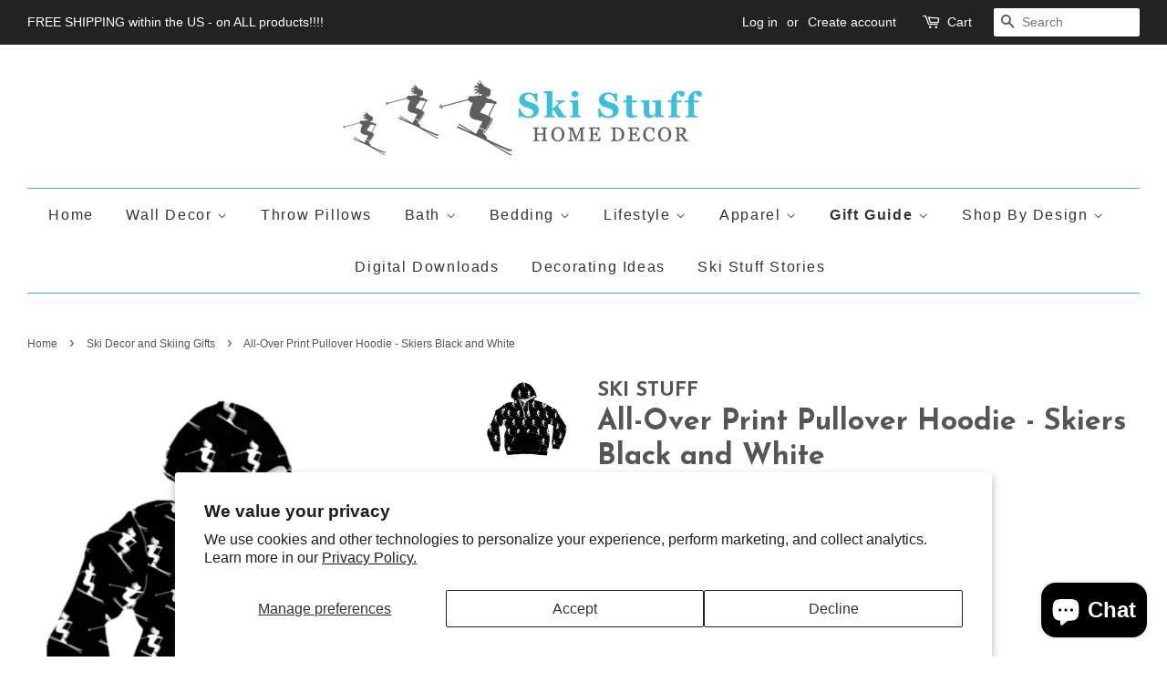

--- FILE ---
content_type: text/html; charset=utf-8
request_url: https://www.skihomedecor.com/collections/ski-decor-collection/products/all-over-print-pullover-hoodies-3
body_size: 29935
content:
<!doctype html>
<!--[if lt IE 7]><html class="no-js lt-ie9 lt-ie8 lt-ie7" lang="en"> <![endif]-->
<!--[if IE 7]><html class="no-js lt-ie9 lt-ie8" lang="en"> <![endif]-->
<!--[if IE 8]><html class="no-js lt-ie9" lang="en"> <![endif]-->
<!--[if IE 9 ]><html class="ie9 no-js"> <![endif]-->
<!--[if (gt IE 9)|!(IE)]><!--> <html class="no-js"> <!--<![endif]-->
<head>
<meta name="facebook-domain-verification" content="fywimj7cubsetwy3mv7589lwbmjh14" />
  <!-- Basic page needs ================================================== -->
  <meta charset="utf-8">
  <meta http-equiv="X-UA-Compatible" content="IE=edge,chrome=1">

  
  <link rel="shortcut icon" href="//www.skihomedecor.com/cdn/shop/files/logo_ski_stuff_home_decor_square_1_32x32.jpg?v=1613513971" type="image/png" />
  

  <!-- Title and description ================================================== -->
  <title>
  All-Over Print Pullover Hoodie - Skiers Black and White &ndash; SKI STUFF home decor
  </title>

  
  <meta name="description" content="Warm, comfortable, cozy and soft, this hoodie is a perfect choice for lounging around the ski house and is super trendy! Classic fit Hood with drawstring Large kangaroo pocket All-over print Showcase your love for skiing All rights by SKI STUFF ©">
  

  <!-- Social meta ================================================== -->
  

  <meta property="og:type" content="product">
  <meta property="og:title" content="All-Over Print Pullover Hoodie - Skiers Black and White">
  <meta property="og:url" content="https://www.skihomedecor.com/products/all-over-print-pullover-hoodies-3">
  
  <meta property="og:image" content="http://www.skihomedecor.com/cdn/shop/products/pro-previews-1769803296_grande.png?v=1601325393">
  <meta property="og:image:secure_url" content="https://www.skihomedecor.com/cdn/shop/products/pro-previews-1769803296_grande.png?v=1601325393">
  
  <meta property="og:image" content="http://www.skihomedecor.com/cdn/shop/products/pro-previews872724838_grande.png?v=1601325392">
  <meta property="og:image:secure_url" content="https://www.skihomedecor.com/cdn/shop/products/pro-previews872724838_grande.png?v=1601325392">
  
  <meta property="og:image" content="http://www.skihomedecor.com/cdn/shop/products/pro-previews-440409719_grande.png?v=1601325391">
  <meta property="og:image:secure_url" content="https://www.skihomedecor.com/cdn/shop/products/pro-previews-440409719_grande.png?v=1601325391">
  
  <meta property="og:price:amount" content="69.90">
  <meta property="og:price:currency" content="USD">


  <meta property="og:description" content="Warm, comfortable, cozy and soft, this hoodie is a perfect choice for lounging around the ski house and is super trendy! Classic fit Hood with drawstring Large kangaroo pocket All-over print Showcase your love for skiing All rights by SKI STUFF ©">

<meta property="og:site_name" content="SKI STUFF home decor">


  <meta name="twitter:card" content="summary">



  <meta name="twitter:title" content="All-Over Print Pullover Hoodie - Skiers Black and White">
  <meta name="twitter:description" content="Warm, comfortable, cozy and soft, this hoodie is a perfect choice for lounging around the ski house and is super trendy!

Classic fit
Hood with drawstring
Large kangaroo pocket
All-over print
Showcase">



  <!-- Helpers ================================================== -->
  <link rel="canonical" href="https://www.skihomedecor.com/products/all-over-print-pullover-hoodies-3">
  <meta name="viewport" content="width=device-width,initial-scale=1">
  <meta name="theme-color" content="#3bbfdb">

  <!-- CSS ================================================== -->
  <link href="//www.skihomedecor.com/cdn/shop/t/2/assets/timber.scss.css?v=86479563438998760831696873761" rel="stylesheet" type="text/css" media="all" />
  <link href="//www.skihomedecor.com/cdn/shop/t/2/assets/theme.scss.css?v=129026597521262997271696873761" rel="stylesheet" type="text/css" media="all" />

  

  
    
    
    <link href="//fonts.googleapis.com/css?family=Josefin+Sans:700" rel="stylesheet" type="text/css" media="all" />
  




  <script>
    window.theme = window.theme || {};

    var theme = {
      strings: {
        zoomClose: "Close (Esc)",
        zoomPrev: "Previous (Left arrow key)",
        zoomNext: "Next (Right arrow key)"
      },
      settings: {
        // Adding some settings to allow the editor to update correctly when they are changed
        themeBgImage: false,
        customBgImage: '',
        enableWideLayout: true,
        typeAccentTransform: false,
        typeAccentSpacing: true,
        baseFontSize: '16px',
        headerBaseFontSize: '32px',
        accentFontSize: '16px'
      },
      variables: {
        mediaQueryMedium: 'screen and (max-width: 768px)',
        bpSmall: false
      },
      moneyFormat: "$ {{amount}}"
    }
  </script>

  <!-- Header hook for plugins ================================================== -->
  <script>window.performance && window.performance.mark && window.performance.mark('shopify.content_for_header.start');</script><meta name="google-site-verification" content="ZJJh4auZsrmZ2BkyUAUuW0_0ndxpH2xpyPXlA-HkV3Q">
<meta id="shopify-digital-wallet" name="shopify-digital-wallet" content="/11103996/digital_wallets/dialog">
<meta name="shopify-checkout-api-token" content="0da2456d00c8823d35a0c227004e1b2f">
<link rel="alternate" type="application/json+oembed" href="https://www.skihomedecor.com/products/all-over-print-pullover-hoodies-3.oembed">
<script async="async" src="/checkouts/internal/preloads.js?locale=en-AT"></script>
<link rel="preconnect" href="https://shop.app" crossorigin="anonymous">
<script async="async" src="https://shop.app/checkouts/internal/preloads.js?locale=en-AT&shop_id=11103996" crossorigin="anonymous"></script>
<script id="apple-pay-shop-capabilities" type="application/json">{"shopId":11103996,"countryCode":"AT","currencyCode":"USD","merchantCapabilities":["supports3DS"],"merchantId":"gid:\/\/shopify\/Shop\/11103996","merchantName":"SKI STUFF home decor","requiredBillingContactFields":["postalAddress","email"],"requiredShippingContactFields":["postalAddress","email"],"shippingType":"shipping","supportedNetworks":["visa","maestro","masterCard","amex"],"total":{"type":"pending","label":"SKI STUFF home decor","amount":"1.00"},"shopifyPaymentsEnabled":true,"supportsSubscriptions":true}</script>
<script id="shopify-features" type="application/json">{"accessToken":"0da2456d00c8823d35a0c227004e1b2f","betas":["rich-media-storefront-analytics"],"domain":"www.skihomedecor.com","predictiveSearch":true,"shopId":11103996,"locale":"en"}</script>
<script>var Shopify = Shopify || {};
Shopify.shop = "back-to-basics-home-decor.myshopify.com";
Shopify.locale = "en";
Shopify.currency = {"active":"USD","rate":"1.0"};
Shopify.country = "AT";
Shopify.theme = {"name":"minimal","id":161772230,"schema_name":"Minimal","schema_version":"3.2.0","theme_store_id":380,"role":"main"};
Shopify.theme.handle = "null";
Shopify.theme.style = {"id":null,"handle":null};
Shopify.cdnHost = "www.skihomedecor.com/cdn";
Shopify.routes = Shopify.routes || {};
Shopify.routes.root = "/";</script>
<script type="module">!function(o){(o.Shopify=o.Shopify||{}).modules=!0}(window);</script>
<script>!function(o){function n(){var o=[];function n(){o.push(Array.prototype.slice.apply(arguments))}return n.q=o,n}var t=o.Shopify=o.Shopify||{};t.loadFeatures=n(),t.autoloadFeatures=n()}(window);</script>
<script>
  window.ShopifyPay = window.ShopifyPay || {};
  window.ShopifyPay.apiHost = "shop.app\/pay";
  window.ShopifyPay.redirectState = null;
</script>
<script id="shop-js-analytics" type="application/json">{"pageType":"product"}</script>
<script defer="defer" async type="module" src="//www.skihomedecor.com/cdn/shopifycloud/shop-js/modules/v2/client.init-shop-cart-sync_BT-GjEfc.en.esm.js"></script>
<script defer="defer" async type="module" src="//www.skihomedecor.com/cdn/shopifycloud/shop-js/modules/v2/chunk.common_D58fp_Oc.esm.js"></script>
<script defer="defer" async type="module" src="//www.skihomedecor.com/cdn/shopifycloud/shop-js/modules/v2/chunk.modal_xMitdFEc.esm.js"></script>
<script type="module">
  await import("//www.skihomedecor.com/cdn/shopifycloud/shop-js/modules/v2/client.init-shop-cart-sync_BT-GjEfc.en.esm.js");
await import("//www.skihomedecor.com/cdn/shopifycloud/shop-js/modules/v2/chunk.common_D58fp_Oc.esm.js");
await import("//www.skihomedecor.com/cdn/shopifycloud/shop-js/modules/v2/chunk.modal_xMitdFEc.esm.js");

  window.Shopify.SignInWithShop?.initShopCartSync?.({"fedCMEnabled":true,"windoidEnabled":true});

</script>
<script>
  window.Shopify = window.Shopify || {};
  if (!window.Shopify.featureAssets) window.Shopify.featureAssets = {};
  window.Shopify.featureAssets['shop-js'] = {"shop-cart-sync":["modules/v2/client.shop-cart-sync_DZOKe7Ll.en.esm.js","modules/v2/chunk.common_D58fp_Oc.esm.js","modules/v2/chunk.modal_xMitdFEc.esm.js"],"init-fed-cm":["modules/v2/client.init-fed-cm_B6oLuCjv.en.esm.js","modules/v2/chunk.common_D58fp_Oc.esm.js","modules/v2/chunk.modal_xMitdFEc.esm.js"],"shop-cash-offers":["modules/v2/client.shop-cash-offers_D2sdYoxE.en.esm.js","modules/v2/chunk.common_D58fp_Oc.esm.js","modules/v2/chunk.modal_xMitdFEc.esm.js"],"shop-login-button":["modules/v2/client.shop-login-button_QeVjl5Y3.en.esm.js","modules/v2/chunk.common_D58fp_Oc.esm.js","modules/v2/chunk.modal_xMitdFEc.esm.js"],"pay-button":["modules/v2/client.pay-button_DXTOsIq6.en.esm.js","modules/v2/chunk.common_D58fp_Oc.esm.js","modules/v2/chunk.modal_xMitdFEc.esm.js"],"shop-button":["modules/v2/client.shop-button_DQZHx9pm.en.esm.js","modules/v2/chunk.common_D58fp_Oc.esm.js","modules/v2/chunk.modal_xMitdFEc.esm.js"],"avatar":["modules/v2/client.avatar_BTnouDA3.en.esm.js"],"init-windoid":["modules/v2/client.init-windoid_CR1B-cfM.en.esm.js","modules/v2/chunk.common_D58fp_Oc.esm.js","modules/v2/chunk.modal_xMitdFEc.esm.js"],"init-shop-for-new-customer-accounts":["modules/v2/client.init-shop-for-new-customer-accounts_C_vY_xzh.en.esm.js","modules/v2/client.shop-login-button_QeVjl5Y3.en.esm.js","modules/v2/chunk.common_D58fp_Oc.esm.js","modules/v2/chunk.modal_xMitdFEc.esm.js"],"init-shop-email-lookup-coordinator":["modules/v2/client.init-shop-email-lookup-coordinator_BI7n9ZSv.en.esm.js","modules/v2/chunk.common_D58fp_Oc.esm.js","modules/v2/chunk.modal_xMitdFEc.esm.js"],"init-shop-cart-sync":["modules/v2/client.init-shop-cart-sync_BT-GjEfc.en.esm.js","modules/v2/chunk.common_D58fp_Oc.esm.js","modules/v2/chunk.modal_xMitdFEc.esm.js"],"shop-toast-manager":["modules/v2/client.shop-toast-manager_DiYdP3xc.en.esm.js","modules/v2/chunk.common_D58fp_Oc.esm.js","modules/v2/chunk.modal_xMitdFEc.esm.js"],"init-customer-accounts":["modules/v2/client.init-customer-accounts_D9ZNqS-Q.en.esm.js","modules/v2/client.shop-login-button_QeVjl5Y3.en.esm.js","modules/v2/chunk.common_D58fp_Oc.esm.js","modules/v2/chunk.modal_xMitdFEc.esm.js"],"init-customer-accounts-sign-up":["modules/v2/client.init-customer-accounts-sign-up_iGw4briv.en.esm.js","modules/v2/client.shop-login-button_QeVjl5Y3.en.esm.js","modules/v2/chunk.common_D58fp_Oc.esm.js","modules/v2/chunk.modal_xMitdFEc.esm.js"],"shop-follow-button":["modules/v2/client.shop-follow-button_CqMgW2wH.en.esm.js","modules/v2/chunk.common_D58fp_Oc.esm.js","modules/v2/chunk.modal_xMitdFEc.esm.js"],"checkout-modal":["modules/v2/client.checkout-modal_xHeaAweL.en.esm.js","modules/v2/chunk.common_D58fp_Oc.esm.js","modules/v2/chunk.modal_xMitdFEc.esm.js"],"shop-login":["modules/v2/client.shop-login_D91U-Q7h.en.esm.js","modules/v2/chunk.common_D58fp_Oc.esm.js","modules/v2/chunk.modal_xMitdFEc.esm.js"],"lead-capture":["modules/v2/client.lead-capture_BJmE1dJe.en.esm.js","modules/v2/chunk.common_D58fp_Oc.esm.js","modules/v2/chunk.modal_xMitdFEc.esm.js"],"payment-terms":["modules/v2/client.payment-terms_Ci9AEqFq.en.esm.js","modules/v2/chunk.common_D58fp_Oc.esm.js","modules/v2/chunk.modal_xMitdFEc.esm.js"]};
</script>
<script>(function() {
  var isLoaded = false;
  function asyncLoad() {
    if (isLoaded) return;
    isLoaded = true;
    var urls = ["\/\/social-login.oxiapps.com\/api\/init?shop=back-to-basics-home-decor.myshopify.com","https:\/\/leadslide.com\/js\/shopify\/apps\/leadslide-js\/1\/LS-lNvxr-1495676805?shop=back-to-basics-home-decor.myshopify.com","\/\/shopify.privy.com\/widget.js?shop=back-to-basics-home-decor.myshopify.com","https:\/\/chimpstatic.com\/mcjs-connected\/js\/users\/44f91221a33b12953501fed4d\/8462f8f7eadb16272b57cf03c.js?shop=back-to-basics-home-decor.myshopify.com","\/\/cdn.luckyorange.com\/w.js?shop=back-to-basics-home-decor.myshopify.com","https:\/\/instafeed.nfcube.com\/cdn\/0799743bc550c74e08705f4d20e64c48.js?shop=back-to-basics-home-decor.myshopify.com","https:\/\/trustbadge.shopclimb.com\/files\/js\/dist\/trustbadge.min.js?shop=back-to-basics-home-decor.myshopify.com","https:\/\/chimpstatic.com\/mcjs-connected\/js\/users\/44f91221a33b12953501fed4d\/64d2662a11a4e61d1f4371fcc.js?shop=back-to-basics-home-decor.myshopify.com","https:\/\/cdn.hextom.com\/js\/freeshippingbar.js?shop=back-to-basics-home-decor.myshopify.com"];
    for (var i = 0; i < urls.length; i++) {
      var s = document.createElement('script');
      s.type = 'text/javascript';
      s.async = true;
      s.src = urls[i];
      var x = document.getElementsByTagName('script')[0];
      x.parentNode.insertBefore(s, x);
    }
  };
  if(window.attachEvent) {
    window.attachEvent('onload', asyncLoad);
  } else {
    window.addEventListener('load', asyncLoad, false);
  }
})();</script>
<script id="__st">var __st={"a":11103996,"offset":-18000,"reqid":"936c6ca8-5467-4353-bbe8-4c32cd043efe-1769087224","pageurl":"www.skihomedecor.com\/collections\/ski-decor-collection\/products\/all-over-print-pullover-hoodies-3","u":"020d9d47c857","p":"product","rtyp":"product","rid":4564547272777};</script>
<script>window.ShopifyPaypalV4VisibilityTracking = true;</script>
<script id="captcha-bootstrap">!function(){'use strict';const t='contact',e='account',n='new_comment',o=[[t,t],['blogs',n],['comments',n],[t,'customer']],c=[[e,'customer_login'],[e,'guest_login'],[e,'recover_customer_password'],[e,'create_customer']],r=t=>t.map((([t,e])=>`form[action*='/${t}']:not([data-nocaptcha='true']) input[name='form_type'][value='${e}']`)).join(','),a=t=>()=>t?[...document.querySelectorAll(t)].map((t=>t.form)):[];function s(){const t=[...o],e=r(t);return a(e)}const i='password',u='form_key',d=['recaptcha-v3-token','g-recaptcha-response','h-captcha-response',i],f=()=>{try{return window.sessionStorage}catch{return}},m='__shopify_v',_=t=>t.elements[u];function p(t,e,n=!1){try{const o=window.sessionStorage,c=JSON.parse(o.getItem(e)),{data:r}=function(t){const{data:e,action:n}=t;return t[m]||n?{data:e,action:n}:{data:t,action:n}}(c);for(const[e,n]of Object.entries(r))t.elements[e]&&(t.elements[e].value=n);n&&o.removeItem(e)}catch(o){console.error('form repopulation failed',{error:o})}}const l='form_type',E='cptcha';function T(t){t.dataset[E]=!0}const w=window,h=w.document,L='Shopify',v='ce_forms',y='captcha';let A=!1;((t,e)=>{const n=(g='f06e6c50-85a8-45c8-87d0-21a2b65856fe',I='https://cdn.shopify.com/shopifycloud/storefront-forms-hcaptcha/ce_storefront_forms_captcha_hcaptcha.v1.5.2.iife.js',D={infoText:'Protected by hCaptcha',privacyText:'Privacy',termsText:'Terms'},(t,e,n)=>{const o=w[L][v],c=o.bindForm;if(c)return c(t,g,e,D).then(n);var r;o.q.push([[t,g,e,D],n]),r=I,A||(h.body.append(Object.assign(h.createElement('script'),{id:'captcha-provider',async:!0,src:r})),A=!0)});var g,I,D;w[L]=w[L]||{},w[L][v]=w[L][v]||{},w[L][v].q=[],w[L][y]=w[L][y]||{},w[L][y].protect=function(t,e){n(t,void 0,e),T(t)},Object.freeze(w[L][y]),function(t,e,n,w,h,L){const[v,y,A,g]=function(t,e,n){const i=e?o:[],u=t?c:[],d=[...i,...u],f=r(d),m=r(i),_=r(d.filter((([t,e])=>n.includes(e))));return[a(f),a(m),a(_),s()]}(w,h,L),I=t=>{const e=t.target;return e instanceof HTMLFormElement?e:e&&e.form},D=t=>v().includes(t);t.addEventListener('submit',(t=>{const e=I(t);if(!e)return;const n=D(e)&&!e.dataset.hcaptchaBound&&!e.dataset.recaptchaBound,o=_(e),c=g().includes(e)&&(!o||!o.value);(n||c)&&t.preventDefault(),c&&!n&&(function(t){try{if(!f())return;!function(t){const e=f();if(!e)return;const n=_(t);if(!n)return;const o=n.value;o&&e.removeItem(o)}(t);const e=Array.from(Array(32),(()=>Math.random().toString(36)[2])).join('');!function(t,e){_(t)||t.append(Object.assign(document.createElement('input'),{type:'hidden',name:u})),t.elements[u].value=e}(t,e),function(t,e){const n=f();if(!n)return;const o=[...t.querySelectorAll(`input[type='${i}']`)].map((({name:t})=>t)),c=[...d,...o],r={};for(const[a,s]of new FormData(t).entries())c.includes(a)||(r[a]=s);n.setItem(e,JSON.stringify({[m]:1,action:t.action,data:r}))}(t,e)}catch(e){console.error('failed to persist form',e)}}(e),e.submit())}));const S=(t,e)=>{t&&!t.dataset[E]&&(n(t,e.some((e=>e===t))),T(t))};for(const o of['focusin','change'])t.addEventListener(o,(t=>{const e=I(t);D(e)&&S(e,y())}));const B=e.get('form_key'),M=e.get(l),P=B&&M;t.addEventListener('DOMContentLoaded',(()=>{const t=y();if(P)for(const e of t)e.elements[l].value===M&&p(e,B);[...new Set([...A(),...v().filter((t=>'true'===t.dataset.shopifyCaptcha))])].forEach((e=>S(e,t)))}))}(h,new URLSearchParams(w.location.search),n,t,e,['guest_login'])})(!0,!0)}();</script>
<script integrity="sha256-4kQ18oKyAcykRKYeNunJcIwy7WH5gtpwJnB7kiuLZ1E=" data-source-attribution="shopify.loadfeatures" defer="defer" src="//www.skihomedecor.com/cdn/shopifycloud/storefront/assets/storefront/load_feature-a0a9edcb.js" crossorigin="anonymous"></script>
<script crossorigin="anonymous" defer="defer" src="//www.skihomedecor.com/cdn/shopifycloud/storefront/assets/shopify_pay/storefront-65b4c6d7.js?v=20250812"></script>
<script data-source-attribution="shopify.dynamic_checkout.dynamic.init">var Shopify=Shopify||{};Shopify.PaymentButton=Shopify.PaymentButton||{isStorefrontPortableWallets:!0,init:function(){window.Shopify.PaymentButton.init=function(){};var t=document.createElement("script");t.src="https://www.skihomedecor.com/cdn/shopifycloud/portable-wallets/latest/portable-wallets.en.js",t.type="module",document.head.appendChild(t)}};
</script>
<script data-source-attribution="shopify.dynamic_checkout.buyer_consent">
  function portableWalletsHideBuyerConsent(e){var t=document.getElementById("shopify-buyer-consent"),n=document.getElementById("shopify-subscription-policy-button");t&&n&&(t.classList.add("hidden"),t.setAttribute("aria-hidden","true"),n.removeEventListener("click",e))}function portableWalletsShowBuyerConsent(e){var t=document.getElementById("shopify-buyer-consent"),n=document.getElementById("shopify-subscription-policy-button");t&&n&&(t.classList.remove("hidden"),t.removeAttribute("aria-hidden"),n.addEventListener("click",e))}window.Shopify?.PaymentButton&&(window.Shopify.PaymentButton.hideBuyerConsent=portableWalletsHideBuyerConsent,window.Shopify.PaymentButton.showBuyerConsent=portableWalletsShowBuyerConsent);
</script>
<script data-source-attribution="shopify.dynamic_checkout.cart.bootstrap">document.addEventListener("DOMContentLoaded",(function(){function t(){return document.querySelector("shopify-accelerated-checkout-cart, shopify-accelerated-checkout")}if(t())Shopify.PaymentButton.init();else{new MutationObserver((function(e,n){t()&&(Shopify.PaymentButton.init(),n.disconnect())})).observe(document.body,{childList:!0,subtree:!0})}}));
</script>
<script id='scb4127' type='text/javascript' async='' src='https://www.skihomedecor.com/cdn/shopifycloud/privacy-banner/storefront-banner.js'></script><link id="shopify-accelerated-checkout-styles" rel="stylesheet" media="screen" href="https://www.skihomedecor.com/cdn/shopifycloud/portable-wallets/latest/accelerated-checkout-backwards-compat.css" crossorigin="anonymous">
<style id="shopify-accelerated-checkout-cart">
        #shopify-buyer-consent {
  margin-top: 1em;
  display: inline-block;
  width: 100%;
}

#shopify-buyer-consent.hidden {
  display: none;
}

#shopify-subscription-policy-button {
  background: none;
  border: none;
  padding: 0;
  text-decoration: underline;
  font-size: inherit;
  cursor: pointer;
}

#shopify-subscription-policy-button::before {
  box-shadow: none;
}

      </style>

<script>window.performance && window.performance.mark && window.performance.mark('shopify.content_for_header.end');</script>

  

<!--[if lt IE 9]>
<script src="//cdnjs.cloudflare.com/ajax/libs/html5shiv/3.7.2/html5shiv.min.js" type="text/javascript"></script>
<link href="//www.skihomedecor.com/cdn/shop/t/2/assets/respond-proxy.html" id="respond-proxy" rel="respond-proxy" />
<link href="//www.skihomedecor.com/search?q=bdd86b37d03520886e153bb8dc1169a7" id="respond-redirect" rel="respond-redirect" />
<script src="//www.skihomedecor.com/search?q=bdd86b37d03520886e153bb8dc1169a7" type="text/javascript"></script>
<![endif]-->


  <script src="//ajax.googleapis.com/ajax/libs/jquery/2.2.3/jquery.min.js" type="text/javascript"></script>

  
  
<meta name="google-site-verification" content="YIXoGmUJYZhj80v0YiUVQbcjl1ekv1WeqYAMtkq_GgE" />
<meta name="google-site-verification" content="bMvBnm5nHneibCDhjqUFIIYIc2Z1WDudO5hdFm2I2Is" />
  
<!-- Start of Judge.me Core -->
<link rel="dns-prefetch" href="https://cdn.judge.me/">
<script data-cfasync='false' class='jdgm-settings-script'>window.jdgmSettings={"pagination":5,"disable_web_reviews":false,"badge_no_review_text":"No reviews","badge_n_reviews_text":"{{ n }} review/reviews","hide_badge_preview_if_no_reviews":true,"badge_hide_text":false,"enforce_center_preview_badge":false,"widget_title":"Customer Reviews","widget_open_form_text":"Write a review","widget_close_form_text":"Cancel review","widget_refresh_page_text":"Refresh page","widget_summary_text":"Based on {{ number_of_reviews }} review/reviews","widget_no_review_text":"Be the first to write a review","widget_name_field_text":"Display name","widget_verified_name_field_text":"Verified Name (public)","widget_name_placeholder_text":"Display name","widget_required_field_error_text":"This field is required.","widget_email_field_text":"Email address","widget_verified_email_field_text":"Verified Email (private, can not be edited)","widget_email_placeholder_text":"Your email address","widget_email_field_error_text":"Please enter a valid email address.","widget_rating_field_text":"Rating","widget_review_title_field_text":"Review Title","widget_review_title_placeholder_text":"Give your review a title","widget_review_body_field_text":"Review content","widget_review_body_placeholder_text":"Start writing here...","widget_pictures_field_text":"Picture/Video (optional)","widget_submit_review_text":"Submit Review","widget_submit_verified_review_text":"Submit Verified Review","widget_submit_success_msg_with_auto_publish":"Thank you! Please refresh the page in a few moments to see your review. You can remove or edit your review by logging into \u003ca href='https://judge.me/login' target='_blank' rel='nofollow noopener'\u003eJudge.me\u003c/a\u003e","widget_submit_success_msg_no_auto_publish":"Thank you! Your review will be published as soon as it is approved by the shop admin. You can remove or edit your review by logging into \u003ca href='https://judge.me/login' target='_blank' rel='nofollow noopener'\u003eJudge.me\u003c/a\u003e","widget_show_default_reviews_out_of_total_text":"Showing {{ n_reviews_shown }} out of {{ n_reviews }} reviews.","widget_show_all_link_text":"Show all","widget_show_less_link_text":"Show less","widget_author_said_text":"{{ reviewer_name }} said:","widget_days_text":"{{ n }} days ago","widget_weeks_text":"{{ n }} week/weeks ago","widget_months_text":"{{ n }} month/months ago","widget_years_text":"{{ n }} year/years ago","widget_yesterday_text":"Yesterday","widget_today_text":"Today","widget_replied_text":"\u003e\u003e {{ shop_name }} replied:","widget_read_more_text":"Read more","widget_reviewer_name_as_initial":"","widget_rating_filter_color":"#fbcd0a","widget_rating_filter_see_all_text":"See all reviews","widget_sorting_most_recent_text":"Most Recent","widget_sorting_highest_rating_text":"Highest Rating","widget_sorting_lowest_rating_text":"Lowest Rating","widget_sorting_with_pictures_text":"Only Pictures","widget_sorting_most_helpful_text":"Most Helpful","widget_open_question_form_text":"Ask a question","widget_reviews_subtab_text":"Reviews","widget_questions_subtab_text":"Questions","widget_question_label_text":"Question","widget_answer_label_text":"Answer","widget_question_placeholder_text":"Write your question here","widget_submit_question_text":"Submit Question","widget_question_submit_success_text":"Thank you for your question! We will notify you once it gets answered.","verified_badge_text":"Verified","verified_badge_bg_color":"","verified_badge_text_color":"","verified_badge_placement":"left-of-reviewer-name","widget_review_max_height":"","widget_hide_border":false,"widget_social_share":false,"widget_thumb":false,"widget_review_location_show":false,"widget_location_format":"","all_reviews_include_out_of_store_products":true,"all_reviews_out_of_store_text":"(out of store)","all_reviews_pagination":100,"all_reviews_product_name_prefix_text":"about","enable_review_pictures":false,"enable_question_anwser":false,"widget_theme":"default","review_date_format":"mm/dd/yyyy","default_sort_method":"most-recent","widget_product_reviews_subtab_text":"Product Reviews","widget_shop_reviews_subtab_text":"Shop Reviews","widget_other_products_reviews_text":"Reviews for other products","widget_store_reviews_subtab_text":"Store reviews","widget_no_store_reviews_text":"This store hasn't received any reviews yet","widget_web_restriction_product_reviews_text":"This product hasn't received any reviews yet","widget_no_items_text":"No items found","widget_show_more_text":"Show more","widget_write_a_store_review_text":"Write a Store Review","widget_other_languages_heading":"Reviews in Other Languages","widget_translate_review_text":"Translate review to {{ language }}","widget_translating_review_text":"Translating...","widget_show_original_translation_text":"Show original ({{ language }})","widget_translate_review_failed_text":"Review couldn't be translated.","widget_translate_review_retry_text":"Retry","widget_translate_review_try_again_later_text":"Try again later","show_product_url_for_grouped_product":false,"widget_sorting_pictures_first_text":"Pictures First","show_pictures_on_all_rev_page_mobile":false,"show_pictures_on_all_rev_page_desktop":false,"floating_tab_hide_mobile_install_preference":false,"floating_tab_button_name":"★ Reviews","floating_tab_title":"Let customers speak for us","floating_tab_button_color":"","floating_tab_button_background_color":"","floating_tab_url":"","floating_tab_url_enabled":false,"floating_tab_tab_style":"text","all_reviews_text_badge_text":"Customers rate us {{ shop.metafields.judgeme.all_reviews_rating | round: 1 }}/5 based on {{ shop.metafields.judgeme.all_reviews_count }} reviews.","all_reviews_text_badge_text_branded_style":"{{ shop.metafields.judgeme.all_reviews_rating | round: 1 }} out of 5 stars based on {{ shop.metafields.judgeme.all_reviews_count }} reviews","is_all_reviews_text_badge_a_link":false,"show_stars_for_all_reviews_text_badge":false,"all_reviews_text_badge_url":"","all_reviews_text_style":"text","all_reviews_text_color_style":"judgeme_brand_color","all_reviews_text_color":"#108474","all_reviews_text_show_jm_brand":true,"featured_carousel_show_header":true,"featured_carousel_title":"Let customers speak for us","testimonials_carousel_title":"Customers are saying","videos_carousel_title":"Real customer stories","cards_carousel_title":"Customers are saying","featured_carousel_count_text":"from {{ n }} reviews","featured_carousel_add_link_to_all_reviews_page":false,"featured_carousel_url":"","featured_carousel_show_images":true,"featured_carousel_autoslide_interval":5,"featured_carousel_arrows_on_the_sides":false,"featured_carousel_height":250,"featured_carousel_width":80,"featured_carousel_image_size":0,"featured_carousel_image_height":250,"featured_carousel_arrow_color":"#eeeeee","verified_count_badge_style":"vintage","verified_count_badge_orientation":"horizontal","verified_count_badge_color_style":"judgeme_brand_color","verified_count_badge_color":"#108474","is_verified_count_badge_a_link":false,"verified_count_badge_url":"","verified_count_badge_show_jm_brand":true,"widget_rating_preset_default":5,"widget_first_sub_tab":"product-reviews","widget_show_histogram":true,"widget_histogram_use_custom_color":false,"widget_pagination_use_custom_color":false,"widget_star_use_custom_color":false,"widget_verified_badge_use_custom_color":false,"widget_write_review_use_custom_color":false,"picture_reminder_submit_button":"Upload Pictures","enable_review_videos":false,"mute_video_by_default":false,"widget_sorting_videos_first_text":"Videos First","widget_review_pending_text":"Pending","featured_carousel_items_for_large_screen":3,"social_share_options_order":"Facebook,Twitter","remove_microdata_snippet":false,"disable_json_ld":false,"enable_json_ld_products":false,"preview_badge_show_question_text":false,"preview_badge_no_question_text":"No questions","preview_badge_n_question_text":"{{ number_of_questions }} question/questions","qa_badge_show_icon":false,"qa_badge_position":"same-row","remove_judgeme_branding":false,"widget_add_search_bar":false,"widget_search_bar_placeholder":"Search","widget_sorting_verified_only_text":"Verified only","featured_carousel_theme":"default","featured_carousel_show_rating":true,"featured_carousel_show_title":true,"featured_carousel_show_body":true,"featured_carousel_show_date":false,"featured_carousel_show_reviewer":true,"featured_carousel_show_product":false,"featured_carousel_header_background_color":"#108474","featured_carousel_header_text_color":"#ffffff","featured_carousel_name_product_separator":"reviewed","featured_carousel_full_star_background":"#108474","featured_carousel_empty_star_background":"#dadada","featured_carousel_vertical_theme_background":"#f9fafb","featured_carousel_verified_badge_enable":false,"featured_carousel_verified_badge_color":"#108474","featured_carousel_border_style":"round","featured_carousel_review_line_length_limit":3,"featured_carousel_more_reviews_button_text":"Read more reviews","featured_carousel_view_product_button_text":"View product","all_reviews_page_load_reviews_on":"scroll","all_reviews_page_load_more_text":"Load More Reviews","disable_fb_tab_reviews":false,"enable_ajax_cdn_cache":false,"widget_public_name_text":"displayed publicly like","default_reviewer_name":"John Smith","default_reviewer_name_has_non_latin":true,"widget_reviewer_anonymous":"Anonymous","medals_widget_title":"Judge.me Review Medals","medals_widget_background_color":"#f9fafb","medals_widget_position":"footer_all_pages","medals_widget_border_color":"#f9fafb","medals_widget_verified_text_position":"left","medals_widget_use_monochromatic_version":false,"medals_widget_elements_color":"#108474","show_reviewer_avatar":true,"widget_invalid_yt_video_url_error_text":"Not a YouTube video URL","widget_max_length_field_error_text":"Please enter no more than {0} characters.","widget_show_country_flag":false,"widget_show_collected_via_shop_app":true,"widget_verified_by_shop_badge_style":"light","widget_verified_by_shop_text":"Verified by Shop","widget_show_photo_gallery":false,"widget_load_with_code_splitting":true,"widget_ugc_install_preference":false,"widget_ugc_title":"Made by us, Shared by you","widget_ugc_subtitle":"Tag us to see your picture featured in our page","widget_ugc_arrows_color":"#ffffff","widget_ugc_primary_button_text":"Buy Now","widget_ugc_primary_button_background_color":"#108474","widget_ugc_primary_button_text_color":"#ffffff","widget_ugc_primary_button_border_width":"0","widget_ugc_primary_button_border_style":"none","widget_ugc_primary_button_border_color":"#108474","widget_ugc_primary_button_border_radius":"25","widget_ugc_secondary_button_text":"Load More","widget_ugc_secondary_button_background_color":"#ffffff","widget_ugc_secondary_button_text_color":"#108474","widget_ugc_secondary_button_border_width":"2","widget_ugc_secondary_button_border_style":"solid","widget_ugc_secondary_button_border_color":"#108474","widget_ugc_secondary_button_border_radius":"25","widget_ugc_reviews_button_text":"View Reviews","widget_ugc_reviews_button_background_color":"#ffffff","widget_ugc_reviews_button_text_color":"#108474","widget_ugc_reviews_button_border_width":"2","widget_ugc_reviews_button_border_style":"solid","widget_ugc_reviews_button_border_color":"#108474","widget_ugc_reviews_button_border_radius":"25","widget_ugc_reviews_button_link_to":"judgeme-reviews-page","widget_ugc_show_post_date":true,"widget_ugc_max_width":"800","widget_rating_metafield_value_type":true,"widget_primary_color":"#108474","widget_enable_secondary_color":false,"widget_secondary_color":"#edf5f5","widget_summary_average_rating_text":"{{ average_rating }} out of 5","widget_media_grid_title":"Customer photos \u0026 videos","widget_media_grid_see_more_text":"See more","widget_round_style":false,"widget_show_product_medals":true,"widget_verified_by_judgeme_text":"Verified by Judge.me","widget_show_store_medals":true,"widget_verified_by_judgeme_text_in_store_medals":"Verified by Judge.me","widget_media_field_exceed_quantity_message":"Sorry, we can only accept {{ max_media }} for one review.","widget_media_field_exceed_limit_message":"{{ file_name }} is too large, please select a {{ media_type }} less than {{ size_limit }}MB.","widget_review_submitted_text":"Review Submitted!","widget_question_submitted_text":"Question Submitted!","widget_close_form_text_question":"Cancel","widget_write_your_answer_here_text":"Write your answer here","widget_enabled_branded_link":true,"widget_show_collected_by_judgeme":false,"widget_reviewer_name_color":"","widget_write_review_text_color":"","widget_write_review_bg_color":"","widget_collected_by_judgeme_text":"collected by Judge.me","widget_pagination_type":"standard","widget_load_more_text":"Load More","widget_load_more_color":"#108474","widget_full_review_text":"Full Review","widget_read_more_reviews_text":"Read More Reviews","widget_read_questions_text":"Read Questions","widget_questions_and_answers_text":"Questions \u0026 Answers","widget_verified_by_text":"Verified by","widget_verified_text":"Verified","widget_number_of_reviews_text":"{{ number_of_reviews }} reviews","widget_back_button_text":"Back","widget_next_button_text":"Next","widget_custom_forms_filter_button":"Filters","custom_forms_style":"vertical","widget_show_review_information":false,"how_reviews_are_collected":"How reviews are collected?","widget_show_review_keywords":false,"widget_gdpr_statement":"How we use your data: We'll only contact you about the review you left, and only if necessary. By submitting your review, you agree to Judge.me's \u003ca href='https://judge.me/terms' target='_blank' rel='nofollow noopener'\u003eterms\u003c/a\u003e, \u003ca href='https://judge.me/privacy' target='_blank' rel='nofollow noopener'\u003eprivacy\u003c/a\u003e and \u003ca href='https://judge.me/content-policy' target='_blank' rel='nofollow noopener'\u003econtent\u003c/a\u003e policies.","widget_multilingual_sorting_enabled":false,"widget_translate_review_content_enabled":false,"widget_translate_review_content_method":"manual","popup_widget_review_selection":"automatically_with_pictures","popup_widget_round_border_style":true,"popup_widget_show_title":true,"popup_widget_show_body":true,"popup_widget_show_reviewer":false,"popup_widget_show_product":true,"popup_widget_show_pictures":true,"popup_widget_use_review_picture":true,"popup_widget_show_on_home_page":true,"popup_widget_show_on_product_page":true,"popup_widget_show_on_collection_page":true,"popup_widget_show_on_cart_page":true,"popup_widget_position":"bottom_left","popup_widget_first_review_delay":5,"popup_widget_duration":5,"popup_widget_interval":5,"popup_widget_review_count":5,"popup_widget_hide_on_mobile":true,"review_snippet_widget_round_border_style":true,"review_snippet_widget_card_color":"#FFFFFF","review_snippet_widget_slider_arrows_background_color":"#FFFFFF","review_snippet_widget_slider_arrows_color":"#000000","review_snippet_widget_star_color":"#108474","show_product_variant":false,"all_reviews_product_variant_label_text":"Variant: ","widget_show_verified_branding":false,"widget_ai_summary_title":"Customers say","widget_ai_summary_disclaimer":"AI-powered review summary based on recent customer reviews","widget_show_ai_summary":false,"widget_show_ai_summary_bg":false,"widget_show_review_title_input":true,"redirect_reviewers_invited_via_email":"review_widget","request_store_review_after_product_review":false,"request_review_other_products_in_order":false,"review_form_color_scheme":"default","review_form_corner_style":"square","review_form_star_color":{},"review_form_text_color":"#333333","review_form_background_color":"#ffffff","review_form_field_background_color":"#fafafa","review_form_button_color":{},"review_form_button_text_color":"#ffffff","review_form_modal_overlay_color":"#000000","review_content_screen_title_text":"How would you rate this product?","review_content_introduction_text":"We would love it if you would share a bit about your experience.","store_review_form_title_text":"How would you rate this store?","store_review_form_introduction_text":"We would love it if you would share a bit about your experience.","show_review_guidance_text":true,"one_star_review_guidance_text":"Poor","five_star_review_guidance_text":"Great","customer_information_screen_title_text":"About you","customer_information_introduction_text":"Please tell us more about you.","custom_questions_screen_title_text":"Your experience in more detail","custom_questions_introduction_text":"Here are a few questions to help us understand more about your experience.","review_submitted_screen_title_text":"Thanks for your review!","review_submitted_screen_thank_you_text":"We are processing it and it will appear on the store soon.","review_submitted_screen_email_verification_text":"Please confirm your email by clicking the link we just sent you. This helps us keep reviews authentic.","review_submitted_request_store_review_text":"Would you like to share your experience of shopping with us?","review_submitted_review_other_products_text":"Would you like to review these products?","store_review_screen_title_text":"Would you like to share your experience of shopping with us?","store_review_introduction_text":"We value your feedback and use it to improve. Please share any thoughts or suggestions you have.","reviewer_media_screen_title_picture_text":"Share a picture","reviewer_media_introduction_picture_text":"Upload a photo to support your review.","reviewer_media_screen_title_video_text":"Share a video","reviewer_media_introduction_video_text":"Upload a video to support your review.","reviewer_media_screen_title_picture_or_video_text":"Share a picture or video","reviewer_media_introduction_picture_or_video_text":"Upload a photo or video to support your review.","reviewer_media_youtube_url_text":"Paste your Youtube URL here","advanced_settings_next_step_button_text":"Next","advanced_settings_close_review_button_text":"Close","modal_write_review_flow":false,"write_review_flow_required_text":"Required","write_review_flow_privacy_message_text":"We respect your privacy.","write_review_flow_anonymous_text":"Post review as anonymous","write_review_flow_visibility_text":"This won't be visible to other customers.","write_review_flow_multiple_selection_help_text":"Select as many as you like","write_review_flow_single_selection_help_text":"Select one option","write_review_flow_required_field_error_text":"This field is required","write_review_flow_invalid_email_error_text":"Please enter a valid email address","write_review_flow_max_length_error_text":"Max. {{ max_length }} characters.","write_review_flow_media_upload_text":"\u003cb\u003eClick to upload\u003c/b\u003e or drag and drop","write_review_flow_gdpr_statement":"We'll only contact you about your review if necessary. By submitting your review, you agree to our \u003ca href='https://judge.me/terms' target='_blank' rel='nofollow noopener'\u003eterms and conditions\u003c/a\u003e and \u003ca href='https://judge.me/privacy' target='_blank' rel='nofollow noopener'\u003eprivacy policy\u003c/a\u003e.","rating_only_reviews_enabled":false,"show_negative_reviews_help_screen":false,"new_review_flow_help_screen_rating_threshold":3,"negative_review_resolution_screen_title_text":"Tell us more","negative_review_resolution_text":"Your experience matters to us. If there were issues with your purchase, we're here to help. Feel free to reach out to us, we'd love the opportunity to make things right.","negative_review_resolution_button_text":"Contact us","negative_review_resolution_proceed_with_review_text":"Leave a review","negative_review_resolution_subject":"Issue with purchase from {{ shop_name }}.{{ order_name }}","preview_badge_collection_page_install_status":false,"widget_review_custom_css":"","preview_badge_custom_css":"","preview_badge_stars_count":"5-stars","featured_carousel_custom_css":"","floating_tab_custom_css":"","all_reviews_widget_custom_css":"","medals_widget_custom_css":"","verified_badge_custom_css":"","all_reviews_text_custom_css":"","transparency_badges_collected_via_store_invite":false,"transparency_badges_from_another_provider":false,"transparency_badges_collected_from_store_visitor":false,"transparency_badges_collected_by_verified_review_provider":false,"transparency_badges_earned_reward":false,"transparency_badges_collected_via_store_invite_text":"Review collected via store invitation","transparency_badges_from_another_provider_text":"Review collected from another provider","transparency_badges_collected_from_store_visitor_text":"Review collected from a store visitor","transparency_badges_written_in_google_text":"Review written in Google","transparency_badges_written_in_etsy_text":"Review written in Etsy","transparency_badges_written_in_shop_app_text":"Review written in Shop App","transparency_badges_earned_reward_text":"Review earned a reward for future purchase","product_review_widget_per_page":10,"widget_store_review_label_text":"Review about the store","checkout_comment_extension_title_on_product_page":"Customer Comments","checkout_comment_extension_num_latest_comment_show":5,"checkout_comment_extension_format":"name_and_timestamp","checkout_comment_customer_name":"last_initial","checkout_comment_comment_notification":true,"preview_badge_collection_page_install_preference":true,"preview_badge_home_page_install_preference":false,"preview_badge_product_page_install_preference":true,"review_widget_install_preference":"","review_carousel_install_preference":false,"floating_reviews_tab_install_preference":"none","verified_reviews_count_badge_install_preference":false,"all_reviews_text_install_preference":false,"review_widget_best_location":true,"judgeme_medals_install_preference":false,"review_widget_revamp_enabled":false,"review_widget_qna_enabled":false,"review_widget_header_theme":"minimal","review_widget_widget_title_enabled":true,"review_widget_header_text_size":"medium","review_widget_header_text_weight":"regular","review_widget_average_rating_style":"compact","review_widget_bar_chart_enabled":true,"review_widget_bar_chart_type":"numbers","review_widget_bar_chart_style":"standard","review_widget_expanded_media_gallery_enabled":false,"review_widget_reviews_section_theme":"standard","review_widget_image_style":"thumbnails","review_widget_review_image_ratio":"square","review_widget_stars_size":"medium","review_widget_verified_badge":"standard_text","review_widget_review_title_text_size":"medium","review_widget_review_text_size":"medium","review_widget_review_text_length":"medium","review_widget_number_of_columns_desktop":3,"review_widget_carousel_transition_speed":5,"review_widget_custom_questions_answers_display":"always","review_widget_button_text_color":"#FFFFFF","review_widget_text_color":"#000000","review_widget_lighter_text_color":"#7B7B7B","review_widget_corner_styling":"soft","review_widget_review_word_singular":"review","review_widget_review_word_plural":"reviews","review_widget_voting_label":"Helpful?","review_widget_shop_reply_label":"Reply from {{ shop_name }}:","review_widget_filters_title":"Filters","qna_widget_question_word_singular":"Question","qna_widget_question_word_plural":"Questions","qna_widget_answer_reply_label":"Answer from {{ answerer_name }}:","qna_content_screen_title_text":"Ask a question about this product","qna_widget_question_required_field_error_text":"Please enter your question.","qna_widget_flow_gdpr_statement":"We'll only contact you about your question if necessary. By submitting your question, you agree to our \u003ca href='https://judge.me/terms' target='_blank' rel='nofollow noopener'\u003eterms and conditions\u003c/a\u003e and \u003ca href='https://judge.me/privacy' target='_blank' rel='nofollow noopener'\u003eprivacy policy\u003c/a\u003e.","qna_widget_question_submitted_text":"Thanks for your question!","qna_widget_close_form_text_question":"Close","qna_widget_question_submit_success_text":"We’ll notify you by email when your question is answered.","all_reviews_widget_v2025_enabled":false,"all_reviews_widget_v2025_header_theme":"default","all_reviews_widget_v2025_widget_title_enabled":true,"all_reviews_widget_v2025_header_text_size":"medium","all_reviews_widget_v2025_header_text_weight":"regular","all_reviews_widget_v2025_average_rating_style":"compact","all_reviews_widget_v2025_bar_chart_enabled":true,"all_reviews_widget_v2025_bar_chart_type":"numbers","all_reviews_widget_v2025_bar_chart_style":"standard","all_reviews_widget_v2025_expanded_media_gallery_enabled":false,"all_reviews_widget_v2025_show_store_medals":true,"all_reviews_widget_v2025_show_photo_gallery":true,"all_reviews_widget_v2025_show_review_keywords":false,"all_reviews_widget_v2025_show_ai_summary":false,"all_reviews_widget_v2025_show_ai_summary_bg":false,"all_reviews_widget_v2025_add_search_bar":false,"all_reviews_widget_v2025_default_sort_method":"most-recent","all_reviews_widget_v2025_reviews_per_page":10,"all_reviews_widget_v2025_reviews_section_theme":"default","all_reviews_widget_v2025_image_style":"thumbnails","all_reviews_widget_v2025_review_image_ratio":"square","all_reviews_widget_v2025_stars_size":"medium","all_reviews_widget_v2025_verified_badge":"bold_badge","all_reviews_widget_v2025_review_title_text_size":"medium","all_reviews_widget_v2025_review_text_size":"medium","all_reviews_widget_v2025_review_text_length":"medium","all_reviews_widget_v2025_number_of_columns_desktop":3,"all_reviews_widget_v2025_carousel_transition_speed":5,"all_reviews_widget_v2025_custom_questions_answers_display":"always","all_reviews_widget_v2025_show_product_variant":false,"all_reviews_widget_v2025_show_reviewer_avatar":true,"all_reviews_widget_v2025_reviewer_name_as_initial":"","all_reviews_widget_v2025_review_location_show":false,"all_reviews_widget_v2025_location_format":"","all_reviews_widget_v2025_show_country_flag":false,"all_reviews_widget_v2025_verified_by_shop_badge_style":"light","all_reviews_widget_v2025_social_share":false,"all_reviews_widget_v2025_social_share_options_order":"Facebook,Twitter,LinkedIn,Pinterest","all_reviews_widget_v2025_pagination_type":"standard","all_reviews_widget_v2025_button_text_color":"#FFFFFF","all_reviews_widget_v2025_text_color":"#000000","all_reviews_widget_v2025_lighter_text_color":"#7B7B7B","all_reviews_widget_v2025_corner_styling":"soft","all_reviews_widget_v2025_title":"Customer reviews","all_reviews_widget_v2025_ai_summary_title":"Customers say about this store","all_reviews_widget_v2025_no_review_text":"Be the first to write a review","platform":"shopify","branding_url":"https://app.judge.me/reviews/stores/www.skihomedecor.com","branding_text":"Powered by Judge.me","locale":"en","reply_name":"SKI STUFF home decor","widget_version":"2.1","footer":true,"autopublish":true,"review_dates":true,"enable_custom_form":false,"shop_use_review_site":true,"shop_locale":"en","enable_multi_locales_translations":false,"show_review_title_input":true,"review_verification_email_status":"always","can_be_branded":true,"reply_name_text":"SKI STUFF home decor"};</script> <style class='jdgm-settings-style'>.jdgm-xx{left:0}.jdgm-histogram .jdgm-histogram__bar-content{background:#fbcd0a}.jdgm-histogram .jdgm-histogram__bar:after{background:#fbcd0a}.jdgm-prev-badge[data-average-rating='0.00']{display:none !important}.jdgm-author-all-initials{display:none !important}.jdgm-author-last-initial{display:none !important}.jdgm-rev-widg__title{visibility:hidden}.jdgm-rev-widg__summary-text{visibility:hidden}.jdgm-prev-badge__text{visibility:hidden}.jdgm-rev__replier:before{content:'SKI STUFF home decor'}.jdgm-rev__prod-link-prefix:before{content:'about'}.jdgm-rev__variant-label:before{content:'Variant: '}.jdgm-rev__out-of-store-text:before{content:'(out of store)'}@media only screen and (min-width: 768px){.jdgm-rev__pics .jdgm-rev_all-rev-page-picture-separator,.jdgm-rev__pics .jdgm-rev__product-picture{display:none}}@media only screen and (max-width: 768px){.jdgm-rev__pics .jdgm-rev_all-rev-page-picture-separator,.jdgm-rev__pics .jdgm-rev__product-picture{display:none}}.jdgm-preview-badge[data-template="index"]{display:none !important}.jdgm-verified-count-badget[data-from-snippet="true"]{display:none !important}.jdgm-carousel-wrapper[data-from-snippet="true"]{display:none !important}.jdgm-all-reviews-text[data-from-snippet="true"]{display:none !important}.jdgm-medals-section[data-from-snippet="true"]{display:none !important}.jdgm-ugc-media-wrapper[data-from-snippet="true"]{display:none !important}.jdgm-rev__transparency-badge[data-badge-type="review_collected_via_store_invitation"]{display:none !important}.jdgm-rev__transparency-badge[data-badge-type="review_collected_from_another_provider"]{display:none !important}.jdgm-rev__transparency-badge[data-badge-type="review_collected_from_store_visitor"]{display:none !important}.jdgm-rev__transparency-badge[data-badge-type="review_written_in_etsy"]{display:none !important}.jdgm-rev__transparency-badge[data-badge-type="review_written_in_google_business"]{display:none !important}.jdgm-rev__transparency-badge[data-badge-type="review_written_in_shop_app"]{display:none !important}.jdgm-rev__transparency-badge[data-badge-type="review_earned_for_future_purchase"]{display:none !important}
</style> <style class='jdgm-settings-style'></style>

  
  
  
  <style class='jdgm-miracle-styles'>
  @-webkit-keyframes jdgm-spin{0%{-webkit-transform:rotate(0deg);-ms-transform:rotate(0deg);transform:rotate(0deg)}100%{-webkit-transform:rotate(359deg);-ms-transform:rotate(359deg);transform:rotate(359deg)}}@keyframes jdgm-spin{0%{-webkit-transform:rotate(0deg);-ms-transform:rotate(0deg);transform:rotate(0deg)}100%{-webkit-transform:rotate(359deg);-ms-transform:rotate(359deg);transform:rotate(359deg)}}@font-face{font-family:'JudgemeStar';src:url("[data-uri]") format("woff");font-weight:normal;font-style:normal}.jdgm-star{font-family:'JudgemeStar';display:inline !important;text-decoration:none !important;padding:0 4px 0 0 !important;margin:0 !important;font-weight:bold;opacity:1;-webkit-font-smoothing:antialiased;-moz-osx-font-smoothing:grayscale}.jdgm-star:hover{opacity:1}.jdgm-star:last-of-type{padding:0 !important}.jdgm-star.jdgm--on:before{content:"\e000"}.jdgm-star.jdgm--off:before{content:"\e001"}.jdgm-star.jdgm--half:before{content:"\e002"}.jdgm-widget *{margin:0;line-height:1.4;-webkit-box-sizing:border-box;-moz-box-sizing:border-box;box-sizing:border-box;-webkit-overflow-scrolling:touch}.jdgm-hidden{display:none !important;visibility:hidden !important}.jdgm-temp-hidden{display:none}.jdgm-spinner{width:40px;height:40px;margin:auto;border-radius:50%;border-top:2px solid #eee;border-right:2px solid #eee;border-bottom:2px solid #eee;border-left:2px solid #ccc;-webkit-animation:jdgm-spin 0.8s infinite linear;animation:jdgm-spin 0.8s infinite linear}.jdgm-prev-badge{display:block !important}

</style>


  
  
   


<script data-cfasync='false' class='jdgm-script'>
!function(e){window.jdgm=window.jdgm||{},jdgm.CDN_HOST="https://cdn.judge.me/",
jdgm.docReady=function(d){(e.attachEvent?"complete"===e.readyState:"loading"!==e.readyState)?
setTimeout(d,0):e.addEventListener("DOMContentLoaded",d)},jdgm.loadCSS=function(d,t,o,s){
!o&&jdgm.loadCSS.requestedUrls.indexOf(d)>=0||(jdgm.loadCSS.requestedUrls.push(d),
(s=e.createElement("link")).rel="stylesheet",s.class="jdgm-stylesheet",s.media="nope!",
s.href=d,s.onload=function(){this.media="all",t&&setTimeout(t)},e.body.appendChild(s))},
jdgm.loadCSS.requestedUrls=[],jdgm.docReady(function(){(window.jdgmLoadCSS||e.querySelectorAll(
".jdgm-widget, .jdgm-all-reviews-page").length>0)&&(jdgmSettings.widget_load_with_code_splitting?
parseFloat(jdgmSettings.widget_version)>=3?jdgm.loadCSS(jdgm.CDN_HOST+"widget_v3/base.css"):
jdgm.loadCSS(jdgm.CDN_HOST+"widget/base.css"):jdgm.loadCSS(jdgm.CDN_HOST+"shopify_v2.css"))})}(document);
</script>
<script async data-cfasync="false" type="text/javascript" src="https://cdn.judge.me/loader.js"></script>

<noscript><link rel="stylesheet" type="text/css" media="all" href="https://cdn.judge.me/shopify_v2.css"></noscript>
<!-- End of Judge.me Core -->


<script src="https://cdn.shopify.com/extensions/e8878072-2f6b-4e89-8082-94b04320908d/inbox-1254/assets/inbox-chat-loader.js" type="text/javascript" defer="defer"></script>
<link href="https://monorail-edge.shopifysvc.com" rel="dns-prefetch">
<script>(function(){if ("sendBeacon" in navigator && "performance" in window) {try {var session_token_from_headers = performance.getEntriesByType('navigation')[0].serverTiming.find(x => x.name == '_s').description;} catch {var session_token_from_headers = undefined;}var session_cookie_matches = document.cookie.match(/_shopify_s=([^;]*)/);var session_token_from_cookie = session_cookie_matches && session_cookie_matches.length === 2 ? session_cookie_matches[1] : "";var session_token = session_token_from_headers || session_token_from_cookie || "";function handle_abandonment_event(e) {var entries = performance.getEntries().filter(function(entry) {return /monorail-edge.shopifysvc.com/.test(entry.name);});if (!window.abandonment_tracked && entries.length === 0) {window.abandonment_tracked = true;var currentMs = Date.now();var navigation_start = performance.timing.navigationStart;var payload = {shop_id: 11103996,url: window.location.href,navigation_start,duration: currentMs - navigation_start,session_token,page_type: "product"};window.navigator.sendBeacon("https://monorail-edge.shopifysvc.com/v1/produce", JSON.stringify({schema_id: "online_store_buyer_site_abandonment/1.1",payload: payload,metadata: {event_created_at_ms: currentMs,event_sent_at_ms: currentMs}}));}}window.addEventListener('pagehide', handle_abandonment_event);}}());</script>
<script id="web-pixels-manager-setup">(function e(e,d,r,n,o){if(void 0===o&&(o={}),!Boolean(null===(a=null===(i=window.Shopify)||void 0===i?void 0:i.analytics)||void 0===a?void 0:a.replayQueue)){var i,a;window.Shopify=window.Shopify||{};var t=window.Shopify;t.analytics=t.analytics||{};var s=t.analytics;s.replayQueue=[],s.publish=function(e,d,r){return s.replayQueue.push([e,d,r]),!0};try{self.performance.mark("wpm:start")}catch(e){}var l=function(){var e={modern:/Edge?\/(1{2}[4-9]|1[2-9]\d|[2-9]\d{2}|\d{4,})\.\d+(\.\d+|)|Firefox\/(1{2}[4-9]|1[2-9]\d|[2-9]\d{2}|\d{4,})\.\d+(\.\d+|)|Chrom(ium|e)\/(9{2}|\d{3,})\.\d+(\.\d+|)|(Maci|X1{2}).+ Version\/(15\.\d+|(1[6-9]|[2-9]\d|\d{3,})\.\d+)([,.]\d+|)( \(\w+\)|)( Mobile\/\w+|) Safari\/|Chrome.+OPR\/(9{2}|\d{3,})\.\d+\.\d+|(CPU[ +]OS|iPhone[ +]OS|CPU[ +]iPhone|CPU IPhone OS|CPU iPad OS)[ +]+(15[._]\d+|(1[6-9]|[2-9]\d|\d{3,})[._]\d+)([._]\d+|)|Android:?[ /-](13[3-9]|1[4-9]\d|[2-9]\d{2}|\d{4,})(\.\d+|)(\.\d+|)|Android.+Firefox\/(13[5-9]|1[4-9]\d|[2-9]\d{2}|\d{4,})\.\d+(\.\d+|)|Android.+Chrom(ium|e)\/(13[3-9]|1[4-9]\d|[2-9]\d{2}|\d{4,})\.\d+(\.\d+|)|SamsungBrowser\/([2-9]\d|\d{3,})\.\d+/,legacy:/Edge?\/(1[6-9]|[2-9]\d|\d{3,})\.\d+(\.\d+|)|Firefox\/(5[4-9]|[6-9]\d|\d{3,})\.\d+(\.\d+|)|Chrom(ium|e)\/(5[1-9]|[6-9]\d|\d{3,})\.\d+(\.\d+|)([\d.]+$|.*Safari\/(?![\d.]+ Edge\/[\d.]+$))|(Maci|X1{2}).+ Version\/(10\.\d+|(1[1-9]|[2-9]\d|\d{3,})\.\d+)([,.]\d+|)( \(\w+\)|)( Mobile\/\w+|) Safari\/|Chrome.+OPR\/(3[89]|[4-9]\d|\d{3,})\.\d+\.\d+|(CPU[ +]OS|iPhone[ +]OS|CPU[ +]iPhone|CPU IPhone OS|CPU iPad OS)[ +]+(10[._]\d+|(1[1-9]|[2-9]\d|\d{3,})[._]\d+)([._]\d+|)|Android:?[ /-](13[3-9]|1[4-9]\d|[2-9]\d{2}|\d{4,})(\.\d+|)(\.\d+|)|Mobile Safari.+OPR\/([89]\d|\d{3,})\.\d+\.\d+|Android.+Firefox\/(13[5-9]|1[4-9]\d|[2-9]\d{2}|\d{4,})\.\d+(\.\d+|)|Android.+Chrom(ium|e)\/(13[3-9]|1[4-9]\d|[2-9]\d{2}|\d{4,})\.\d+(\.\d+|)|Android.+(UC? ?Browser|UCWEB|U3)[ /]?(15\.([5-9]|\d{2,})|(1[6-9]|[2-9]\d|\d{3,})\.\d+)\.\d+|SamsungBrowser\/(5\.\d+|([6-9]|\d{2,})\.\d+)|Android.+MQ{2}Browser\/(14(\.(9|\d{2,})|)|(1[5-9]|[2-9]\d|\d{3,})(\.\d+|))(\.\d+|)|K[Aa][Ii]OS\/(3\.\d+|([4-9]|\d{2,})\.\d+)(\.\d+|)/},d=e.modern,r=e.legacy,n=navigator.userAgent;return n.match(d)?"modern":n.match(r)?"legacy":"unknown"}(),u="modern"===l?"modern":"legacy",c=(null!=n?n:{modern:"",legacy:""})[u],f=function(e){return[e.baseUrl,"/wpm","/b",e.hashVersion,"modern"===e.buildTarget?"m":"l",".js"].join("")}({baseUrl:d,hashVersion:r,buildTarget:u}),m=function(e){var d=e.version,r=e.bundleTarget,n=e.surface,o=e.pageUrl,i=e.monorailEndpoint;return{emit:function(e){var a=e.status,t=e.errorMsg,s=(new Date).getTime(),l=JSON.stringify({metadata:{event_sent_at_ms:s},events:[{schema_id:"web_pixels_manager_load/3.1",payload:{version:d,bundle_target:r,page_url:o,status:a,surface:n,error_msg:t},metadata:{event_created_at_ms:s}}]});if(!i)return console&&console.warn&&console.warn("[Web Pixels Manager] No Monorail endpoint provided, skipping logging."),!1;try{return self.navigator.sendBeacon.bind(self.navigator)(i,l)}catch(e){}var u=new XMLHttpRequest;try{return u.open("POST",i,!0),u.setRequestHeader("Content-Type","text/plain"),u.send(l),!0}catch(e){return console&&console.warn&&console.warn("[Web Pixels Manager] Got an unhandled error while logging to Monorail."),!1}}}}({version:r,bundleTarget:l,surface:e.surface,pageUrl:self.location.href,monorailEndpoint:e.monorailEndpoint});try{o.browserTarget=l,function(e){var d=e.src,r=e.async,n=void 0===r||r,o=e.onload,i=e.onerror,a=e.sri,t=e.scriptDataAttributes,s=void 0===t?{}:t,l=document.createElement("script"),u=document.querySelector("head"),c=document.querySelector("body");if(l.async=n,l.src=d,a&&(l.integrity=a,l.crossOrigin="anonymous"),s)for(var f in s)if(Object.prototype.hasOwnProperty.call(s,f))try{l.dataset[f]=s[f]}catch(e){}if(o&&l.addEventListener("load",o),i&&l.addEventListener("error",i),u)u.appendChild(l);else{if(!c)throw new Error("Did not find a head or body element to append the script");c.appendChild(l)}}({src:f,async:!0,onload:function(){if(!function(){var e,d;return Boolean(null===(d=null===(e=window.Shopify)||void 0===e?void 0:e.analytics)||void 0===d?void 0:d.initialized)}()){var d=window.webPixelsManager.init(e)||void 0;if(d){var r=window.Shopify.analytics;r.replayQueue.forEach((function(e){var r=e[0],n=e[1],o=e[2];d.publishCustomEvent(r,n,o)})),r.replayQueue=[],r.publish=d.publishCustomEvent,r.visitor=d.visitor,r.initialized=!0}}},onerror:function(){return m.emit({status:"failed",errorMsg:"".concat(f," has failed to load")})},sri:function(e){var d=/^sha384-[A-Za-z0-9+/=]+$/;return"string"==typeof e&&d.test(e)}(c)?c:"",scriptDataAttributes:o}),m.emit({status:"loading"})}catch(e){m.emit({status:"failed",errorMsg:(null==e?void 0:e.message)||"Unknown error"})}}})({shopId: 11103996,storefrontBaseUrl: "https://www.skihomedecor.com",extensionsBaseUrl: "https://extensions.shopifycdn.com/cdn/shopifycloud/web-pixels-manager",monorailEndpoint: "https://monorail-edge.shopifysvc.com/unstable/produce_batch",surface: "storefront-renderer",enabledBetaFlags: ["2dca8a86"],webPixelsConfigList: [{"id":"1779171561","configuration":"{\"config\":\"{\\\"google_tag_ids\\\":[\\\"AW-17811897953\\\"],\\\"target_country\\\":\\\"US\\\",\\\"gtag_events\\\":[{\\\"type\\\":\\\"begin_checkout\\\",\\\"action_label\\\":[\\\"MC-TNL1VXYM3G\\\",\\\"AW-17811897953\\\"]},{\\\"type\\\":\\\"search\\\",\\\"action_label\\\":[\\\"MC-TNL1VXYM3G\\\",\\\"AW-17811897953\\\"]},{\\\"type\\\":\\\"view_item\\\",\\\"action_label\\\":[\\\"MC-TNL1VXYM3G\\\",\\\"AW-17811897953\\\"]},{\\\"type\\\":\\\"purchase\\\",\\\"action_label\\\":[\\\"MC-TNL1VXYM3G\\\",\\\"AW-17811897953\\\"]},{\\\"type\\\":\\\"page_view\\\",\\\"action_label\\\":[\\\"MC-TNL1VXYM3G\\\",\\\"AW-17811897953\\\"]},{\\\"type\\\":\\\"add_payment_info\\\",\\\"action_label\\\":[\\\"MC-TNL1VXYM3G\\\",\\\"AW-17811897953\\\"]},{\\\"type\\\":\\\"add_to_cart\\\",\\\"action_label\\\":[\\\"MC-TNL1VXYM3G\\\",\\\"AW-17811897953\\\"]}],\\\"enable_monitoring_mode\\\":false}\"}","eventPayloadVersion":"v1","runtimeContext":"OPEN","scriptVersion":"b2a88bafab3e21179ed38636efcd8a93","type":"APP","apiClientId":1780363,"privacyPurposes":[],"dataSharingAdjustments":{"protectedCustomerApprovalScopes":["read_customer_address","read_customer_email","read_customer_name","read_customer_personal_data","read_customer_phone"]}},{"id":"1700298985","configuration":"{\"pixelCode\":\"D4SKOGBC77U98DSMUGR0\"}","eventPayloadVersion":"v1","runtimeContext":"STRICT","scriptVersion":"22e92c2ad45662f435e4801458fb78cc","type":"APP","apiClientId":4383523,"privacyPurposes":["ANALYTICS","MARKETING","SALE_OF_DATA"],"dataSharingAdjustments":{"protectedCustomerApprovalScopes":["read_customer_address","read_customer_email","read_customer_name","read_customer_personal_data","read_customer_phone"]}},{"id":"951156969","configuration":"{\"webPixelName\":\"Judge.me\"}","eventPayloadVersion":"v1","runtimeContext":"STRICT","scriptVersion":"34ad157958823915625854214640f0bf","type":"APP","apiClientId":683015,"privacyPurposes":["ANALYTICS"],"dataSharingAdjustments":{"protectedCustomerApprovalScopes":["read_customer_email","read_customer_name","read_customer_personal_data","read_customer_phone"]}},{"id":"199295209","configuration":"{\"pixel_id\":\"3724897657627364\",\"pixel_type\":\"facebook_pixel\",\"metaapp_system_user_token\":\"-\"}","eventPayloadVersion":"v1","runtimeContext":"OPEN","scriptVersion":"ca16bc87fe92b6042fbaa3acc2fbdaa6","type":"APP","apiClientId":2329312,"privacyPurposes":["ANALYTICS","MARKETING","SALE_OF_DATA"],"dataSharingAdjustments":{"protectedCustomerApprovalScopes":["read_customer_address","read_customer_email","read_customer_name","read_customer_personal_data","read_customer_phone"]}},{"id":"90833129","configuration":"{\"tagID\":\"2620421688995\"}","eventPayloadVersion":"v1","runtimeContext":"STRICT","scriptVersion":"18031546ee651571ed29edbe71a3550b","type":"APP","apiClientId":3009811,"privacyPurposes":["ANALYTICS","MARKETING","SALE_OF_DATA"],"dataSharingAdjustments":{"protectedCustomerApprovalScopes":["read_customer_address","read_customer_email","read_customer_name","read_customer_personal_data","read_customer_phone"]}},{"id":"60948713","eventPayloadVersion":"v1","runtimeContext":"LAX","scriptVersion":"1","type":"CUSTOM","privacyPurposes":["MARKETING"],"name":"Meta pixel (migrated)"},{"id":"68255977","eventPayloadVersion":"v1","runtimeContext":"LAX","scriptVersion":"1","type":"CUSTOM","privacyPurposes":["ANALYTICS"],"name":"Google Analytics tag (migrated)"},{"id":"shopify-app-pixel","configuration":"{}","eventPayloadVersion":"v1","runtimeContext":"STRICT","scriptVersion":"0450","apiClientId":"shopify-pixel","type":"APP","privacyPurposes":["ANALYTICS","MARKETING"]},{"id":"shopify-custom-pixel","eventPayloadVersion":"v1","runtimeContext":"LAX","scriptVersion":"0450","apiClientId":"shopify-pixel","type":"CUSTOM","privacyPurposes":["ANALYTICS","MARKETING"]}],isMerchantRequest: false,initData: {"shop":{"name":"SKI STUFF home decor","paymentSettings":{"currencyCode":"USD"},"myshopifyDomain":"back-to-basics-home-decor.myshopify.com","countryCode":"AT","storefrontUrl":"https:\/\/www.skihomedecor.com"},"customer":null,"cart":null,"checkout":null,"productVariants":[{"price":{"amount":69.9,"currencyCode":"USD"},"product":{"title":"All-Over Print Pullover Hoodie - Skiers Black and White","vendor":"SKI STUFF","id":"4564547272777","untranslatedTitle":"All-Over Print Pullover Hoodie - Skiers Black and White","url":"\/products\/all-over-print-pullover-hoodies-3","type":"Hoodie"},"id":"31819824726089","image":{"src":"\/\/www.skihomedecor.com\/cdn\/shop\/products\/pro-previews-440409719.png?v=1601325391"},"sku":"Apparel-Sublimation-Pullover-XS-AOP-20200928163537690","title":"Extra Small (XS)","untranslatedTitle":"Extra Small (XS)"},{"price":{"amount":69.9,"currencyCode":"USD"},"product":{"title":"All-Over Print Pullover Hoodie - Skiers Black and White","vendor":"SKI STUFF","id":"4564547272777","untranslatedTitle":"All-Over Print Pullover Hoodie - Skiers Black and White","url":"\/products\/all-over-print-pullover-hoodies-3","type":"Hoodie"},"id":"31819824562249","image":{"src":"\/\/www.skihomedecor.com\/cdn\/shop\/products\/pro-previews-440409719.png?v=1601325391"},"sku":"Apparel-Sublimation-Pullover-S-AOP-20200928163537690","title":"Small (S)","untranslatedTitle":"Small (S)"},{"price":{"amount":69.9,"currencyCode":"USD"},"product":{"title":"All-Over Print Pullover Hoodie - Skiers Black and White","vendor":"SKI STUFF","id":"4564547272777","untranslatedTitle":"All-Over Print Pullover Hoodie - Skiers Black and White","url":"\/products\/all-over-print-pullover-hoodies-3","type":"Hoodie"},"id":"31819824595017","image":{"src":"\/\/www.skihomedecor.com\/cdn\/shop\/products\/pro-previews-440409719.png?v=1601325391"},"sku":"Apparel-Sublimation-Pullover-M-AOP-20200928163537690","title":"Medium (M)","untranslatedTitle":"Medium (M)"},{"price":{"amount":69.9,"currencyCode":"USD"},"product":{"title":"All-Over Print Pullover Hoodie - Skiers Black and White","vendor":"SKI STUFF","id":"4564547272777","untranslatedTitle":"All-Over Print Pullover Hoodie - Skiers Black and White","url":"\/products\/all-over-print-pullover-hoodies-3","type":"Hoodie"},"id":"31819824627785","image":{"src":"\/\/www.skihomedecor.com\/cdn\/shop\/products\/pro-previews-440409719.png?v=1601325391"},"sku":"Apparel-Sublimation-Pullover-L-AOP-20200928163537690","title":"Large (L)","untranslatedTitle":"Large (L)"},{"price":{"amount":69.9,"currencyCode":"USD"},"product":{"title":"All-Over Print Pullover Hoodie - Skiers Black and White","vendor":"SKI STUFF","id":"4564547272777","untranslatedTitle":"All-Over Print Pullover Hoodie - Skiers Black and White","url":"\/products\/all-over-print-pullover-hoodies-3","type":"Hoodie"},"id":"31819824660553","image":{"src":"\/\/www.skihomedecor.com\/cdn\/shop\/products\/pro-previews-440409719.png?v=1601325391"},"sku":"Apparel-Sublimation-Pullover-XL-AOP-20200928163537690","title":"Extra Large (XL)","untranslatedTitle":"Extra Large (XL)"},{"price":{"amount":69.9,"currencyCode":"USD"},"product":{"title":"All-Over Print Pullover Hoodie - Skiers Black and White","vendor":"SKI STUFF","id":"4564547272777","untranslatedTitle":"All-Over Print Pullover Hoodie - Skiers Black and White","url":"\/products\/all-over-print-pullover-hoodies-3","type":"Hoodie"},"id":"31819824693321","image":{"src":"\/\/www.skihomedecor.com\/cdn\/shop\/products\/pro-previews-440409719.png?v=1601325391"},"sku":"Apparel-Sublimation-Pullover-2XL-AOP-20200928163537690","title":"XXL (2XL)","untranslatedTitle":"XXL (2XL)"}],"purchasingCompany":null},},"https://www.skihomedecor.com/cdn","fcfee988w5aeb613cpc8e4bc33m6693e112",{"modern":"","legacy":""},{"shopId":"11103996","storefrontBaseUrl":"https:\/\/www.skihomedecor.com","extensionBaseUrl":"https:\/\/extensions.shopifycdn.com\/cdn\/shopifycloud\/web-pixels-manager","surface":"storefront-renderer","enabledBetaFlags":"[\"2dca8a86\"]","isMerchantRequest":"false","hashVersion":"fcfee988w5aeb613cpc8e4bc33m6693e112","publish":"custom","events":"[[\"page_viewed\",{}],[\"product_viewed\",{\"productVariant\":{\"price\":{\"amount\":69.9,\"currencyCode\":\"USD\"},\"product\":{\"title\":\"All-Over Print Pullover Hoodie - Skiers Black and White\",\"vendor\":\"SKI STUFF\",\"id\":\"4564547272777\",\"untranslatedTitle\":\"All-Over Print Pullover Hoodie - Skiers Black and White\",\"url\":\"\/products\/all-over-print-pullover-hoodies-3\",\"type\":\"Hoodie\"},\"id\":\"31819824726089\",\"image\":{\"src\":\"\/\/www.skihomedecor.com\/cdn\/shop\/products\/pro-previews-440409719.png?v=1601325391\"},\"sku\":\"Apparel-Sublimation-Pullover-XS-AOP-20200928163537690\",\"title\":\"Extra Small (XS)\",\"untranslatedTitle\":\"Extra Small (XS)\"}}]]"});</script><script>
  window.ShopifyAnalytics = window.ShopifyAnalytics || {};
  window.ShopifyAnalytics.meta = window.ShopifyAnalytics.meta || {};
  window.ShopifyAnalytics.meta.currency = 'USD';
  var meta = {"product":{"id":4564547272777,"gid":"gid:\/\/shopify\/Product\/4564547272777","vendor":"SKI STUFF","type":"Hoodie","handle":"all-over-print-pullover-hoodies-3","variants":[{"id":31819824726089,"price":6990,"name":"All-Over Print Pullover Hoodie - Skiers Black and White - Extra Small (XS)","public_title":"Extra Small (XS)","sku":"Apparel-Sublimation-Pullover-XS-AOP-20200928163537690"},{"id":31819824562249,"price":6990,"name":"All-Over Print Pullover Hoodie - Skiers Black and White - Small (S)","public_title":"Small (S)","sku":"Apparel-Sublimation-Pullover-S-AOP-20200928163537690"},{"id":31819824595017,"price":6990,"name":"All-Over Print Pullover Hoodie - Skiers Black and White - Medium (M)","public_title":"Medium (M)","sku":"Apparel-Sublimation-Pullover-M-AOP-20200928163537690"},{"id":31819824627785,"price":6990,"name":"All-Over Print Pullover Hoodie - Skiers Black and White - Large (L)","public_title":"Large (L)","sku":"Apparel-Sublimation-Pullover-L-AOP-20200928163537690"},{"id":31819824660553,"price":6990,"name":"All-Over Print Pullover Hoodie - Skiers Black and White - Extra Large (XL)","public_title":"Extra Large (XL)","sku":"Apparel-Sublimation-Pullover-XL-AOP-20200928163537690"},{"id":31819824693321,"price":6990,"name":"All-Over Print Pullover Hoodie - Skiers Black and White - XXL (2XL)","public_title":"XXL (2XL)","sku":"Apparel-Sublimation-Pullover-2XL-AOP-20200928163537690"}],"remote":false},"page":{"pageType":"product","resourceType":"product","resourceId":4564547272777,"requestId":"936c6ca8-5467-4353-bbe8-4c32cd043efe-1769087224"}};
  for (var attr in meta) {
    window.ShopifyAnalytics.meta[attr] = meta[attr];
  }
</script>
<script class="analytics">
  (function () {
    var customDocumentWrite = function(content) {
      var jquery = null;

      if (window.jQuery) {
        jquery = window.jQuery;
      } else if (window.Checkout && window.Checkout.$) {
        jquery = window.Checkout.$;
      }

      if (jquery) {
        jquery('body').append(content);
      }
    };

    var hasLoggedConversion = function(token) {
      if (token) {
        return document.cookie.indexOf('loggedConversion=' + token) !== -1;
      }
      return false;
    }

    var setCookieIfConversion = function(token) {
      if (token) {
        var twoMonthsFromNow = new Date(Date.now());
        twoMonthsFromNow.setMonth(twoMonthsFromNow.getMonth() + 2);

        document.cookie = 'loggedConversion=' + token + '; expires=' + twoMonthsFromNow;
      }
    }

    var trekkie = window.ShopifyAnalytics.lib = window.trekkie = window.trekkie || [];
    if (trekkie.integrations) {
      return;
    }
    trekkie.methods = [
      'identify',
      'page',
      'ready',
      'track',
      'trackForm',
      'trackLink'
    ];
    trekkie.factory = function(method) {
      return function() {
        var args = Array.prototype.slice.call(arguments);
        args.unshift(method);
        trekkie.push(args);
        return trekkie;
      };
    };
    for (var i = 0; i < trekkie.methods.length; i++) {
      var key = trekkie.methods[i];
      trekkie[key] = trekkie.factory(key);
    }
    trekkie.load = function(config) {
      trekkie.config = config || {};
      trekkie.config.initialDocumentCookie = document.cookie;
      var first = document.getElementsByTagName('script')[0];
      var script = document.createElement('script');
      script.type = 'text/javascript';
      script.onerror = function(e) {
        var scriptFallback = document.createElement('script');
        scriptFallback.type = 'text/javascript';
        scriptFallback.onerror = function(error) {
                var Monorail = {
      produce: function produce(monorailDomain, schemaId, payload) {
        var currentMs = new Date().getTime();
        var event = {
          schema_id: schemaId,
          payload: payload,
          metadata: {
            event_created_at_ms: currentMs,
            event_sent_at_ms: currentMs
          }
        };
        return Monorail.sendRequest("https://" + monorailDomain + "/v1/produce", JSON.stringify(event));
      },
      sendRequest: function sendRequest(endpointUrl, payload) {
        // Try the sendBeacon API
        if (window && window.navigator && typeof window.navigator.sendBeacon === 'function' && typeof window.Blob === 'function' && !Monorail.isIos12()) {
          var blobData = new window.Blob([payload], {
            type: 'text/plain'
          });

          if (window.navigator.sendBeacon(endpointUrl, blobData)) {
            return true;
          } // sendBeacon was not successful

        } // XHR beacon

        var xhr = new XMLHttpRequest();

        try {
          xhr.open('POST', endpointUrl);
          xhr.setRequestHeader('Content-Type', 'text/plain');
          xhr.send(payload);
        } catch (e) {
          console.log(e);
        }

        return false;
      },
      isIos12: function isIos12() {
        return window.navigator.userAgent.lastIndexOf('iPhone; CPU iPhone OS 12_') !== -1 || window.navigator.userAgent.lastIndexOf('iPad; CPU OS 12_') !== -1;
      }
    };
    Monorail.produce('monorail-edge.shopifysvc.com',
      'trekkie_storefront_load_errors/1.1',
      {shop_id: 11103996,
      theme_id: 161772230,
      app_name: "storefront",
      context_url: window.location.href,
      source_url: "//www.skihomedecor.com/cdn/s/trekkie.storefront.1bbfab421998800ff09850b62e84b8915387986d.min.js"});

        };
        scriptFallback.async = true;
        scriptFallback.src = '//www.skihomedecor.com/cdn/s/trekkie.storefront.1bbfab421998800ff09850b62e84b8915387986d.min.js';
        first.parentNode.insertBefore(scriptFallback, first);
      };
      script.async = true;
      script.src = '//www.skihomedecor.com/cdn/s/trekkie.storefront.1bbfab421998800ff09850b62e84b8915387986d.min.js';
      first.parentNode.insertBefore(script, first);
    };
    trekkie.load(
      {"Trekkie":{"appName":"storefront","development":false,"defaultAttributes":{"shopId":11103996,"isMerchantRequest":null,"themeId":161772230,"themeCityHash":"4612130750296133079","contentLanguage":"en","currency":"USD","eventMetadataId":"7d8a11e0-bb01-4b14-8692-b2a4b5a009f9"},"isServerSideCookieWritingEnabled":true,"monorailRegion":"shop_domain","enabledBetaFlags":["65f19447"]},"Session Attribution":{},"S2S":{"facebookCapiEnabled":false,"source":"trekkie-storefront-renderer","apiClientId":580111}}
    );

    var loaded = false;
    trekkie.ready(function() {
      if (loaded) return;
      loaded = true;

      window.ShopifyAnalytics.lib = window.trekkie;

      var originalDocumentWrite = document.write;
      document.write = customDocumentWrite;
      try { window.ShopifyAnalytics.merchantGoogleAnalytics.call(this); } catch(error) {};
      document.write = originalDocumentWrite;

      window.ShopifyAnalytics.lib.page(null,{"pageType":"product","resourceType":"product","resourceId":4564547272777,"requestId":"936c6ca8-5467-4353-bbe8-4c32cd043efe-1769087224","shopifyEmitted":true});

      var match = window.location.pathname.match(/checkouts\/(.+)\/(thank_you|post_purchase)/)
      var token = match? match[1]: undefined;
      if (!hasLoggedConversion(token)) {
        setCookieIfConversion(token);
        window.ShopifyAnalytics.lib.track("Viewed Product",{"currency":"USD","variantId":31819824726089,"productId":4564547272777,"productGid":"gid:\/\/shopify\/Product\/4564547272777","name":"All-Over Print Pullover Hoodie - Skiers Black and White - Extra Small (XS)","price":"69.90","sku":"Apparel-Sublimation-Pullover-XS-AOP-20200928163537690","brand":"SKI STUFF","variant":"Extra Small (XS)","category":"Hoodie","nonInteraction":true,"remote":false},undefined,undefined,{"shopifyEmitted":true});
      window.ShopifyAnalytics.lib.track("monorail:\/\/trekkie_storefront_viewed_product\/1.1",{"currency":"USD","variantId":31819824726089,"productId":4564547272777,"productGid":"gid:\/\/shopify\/Product\/4564547272777","name":"All-Over Print Pullover Hoodie - Skiers Black and White - Extra Small (XS)","price":"69.90","sku":"Apparel-Sublimation-Pullover-XS-AOP-20200928163537690","brand":"SKI STUFF","variant":"Extra Small (XS)","category":"Hoodie","nonInteraction":true,"remote":false,"referer":"https:\/\/www.skihomedecor.com\/collections\/ski-decor-collection\/products\/all-over-print-pullover-hoodies-3"});
      }
    });


        var eventsListenerScript = document.createElement('script');
        eventsListenerScript.async = true;
        eventsListenerScript.src = "//www.skihomedecor.com/cdn/shopifycloud/storefront/assets/shop_events_listener-3da45d37.js";
        document.getElementsByTagName('head')[0].appendChild(eventsListenerScript);

})();</script>
  <script>
  if (!window.ga || (window.ga && typeof window.ga !== 'function')) {
    window.ga = function ga() {
      (window.ga.q = window.ga.q || []).push(arguments);
      if (window.Shopify && window.Shopify.analytics && typeof window.Shopify.analytics.publish === 'function') {
        window.Shopify.analytics.publish("ga_stub_called", {}, {sendTo: "google_osp_migration"});
      }
      console.error("Shopify's Google Analytics stub called with:", Array.from(arguments), "\nSee https://help.shopify.com/manual/promoting-marketing/pixels/pixel-migration#google for more information.");
    };
    if (window.Shopify && window.Shopify.analytics && typeof window.Shopify.analytics.publish === 'function') {
      window.Shopify.analytics.publish("ga_stub_initialized", {}, {sendTo: "google_osp_migration"});
    }
  }
</script>
<script
  defer
  src="https://www.skihomedecor.com/cdn/shopifycloud/perf-kit/shopify-perf-kit-3.0.4.min.js"
  data-application="storefront-renderer"
  data-shop-id="11103996"
  data-render-region="gcp-us-central1"
  data-page-type="product"
  data-theme-instance-id="161772230"
  data-theme-name="Minimal"
  data-theme-version="3.2.0"
  data-monorail-region="shop_domain"
  data-resource-timing-sampling-rate="10"
  data-shs="true"
  data-shs-beacon="true"
  data-shs-export-with-fetch="true"
  data-shs-logs-sample-rate="1"
  data-shs-beacon-endpoint="https://www.skihomedecor.com/api/collect"
></script>
</head>

<body id="all-over-print-pullover-hoodie-skiers-black-and-white" class="template-product" >

            
              <!-- "snippets/socialshopwave-helper.liquid" was not rendered, the associated app was uninstalled -->
            

  <div id="shopify-section-header" class="shopify-section"><style>
  .site-header__logo a {
    max-width: 550px;
  }

  /*================= If logo is above navigation ================== */
  
    .site-nav {
      
        border-top: 1px solid #3bbfdb;
        border-bottom: 1px solid #3bbfdb;
      
      margin-top: 30px;
    }
  

  /*============ If logo is on the same line as navigation ============ */
  


  
</style>

<div data-section-id="header" data-section-type="header-section">
  <div class="header-bar">
    <div class="wrapper medium-down--hide">
      <div class="post-large--display-table">

        
          <div class="header-bar__left post-large--display-table-cell">

            

            

            
              <div class="header-bar__module header-bar__message">
                FREE SHIPPING within the US - on ALL products!!!!
              </div>
            

          </div>
        

        <div class="header-bar__right post-large--display-table-cell">

          
            <ul class="header-bar__module header-bar__module--list">
              
                <li>
                  <a href="/account/login" id="customer_login_link">Log in</a>
                </li>
                <li>or</li>
                <li>
                  <a href="/account/register" id="customer_register_link">Create account</a>
                </li>
              
            </ul>
          

          <div class="header-bar__module">
            <span class="header-bar__sep" aria-hidden="true"></span>
            <a href="/cart" class="cart-page-link">
              <span class="icon icon-cart header-bar__cart-icon" aria-hidden="true"></span>
            </a>
          </div>

          <div class="header-bar__module">
            <a href="/cart" class="cart-page-link">
              Cart
              <span class="cart-count header-bar__cart-count hidden-count">0</span>
            </a>
          </div>

          
            
              <div class="header-bar__module header-bar__search">
                


  <form action="/search" method="get" class="header-bar__search-form clearfix" role="search">
    
    <button type="submit" class="btn icon-fallback-text header-bar__search-submit">
      <span class="icon icon-search" aria-hidden="true"></span>
      <span class="fallback-text">Search</span>
    </button>
    <input type="search" name="q" value="" aria-label="Search" class="header-bar__search-input" placeholder="Search">
  </form>


              </div>
            
          

        </div>
      </div>
    </div>
    <div class="wrapper post-large--hide">
      
        <button type="button" class="mobile-nav-trigger" id="MobileNavTrigger" data-menu-state="close">
          <span class="icon icon-hamburger" aria-hidden="true"></span>
          Menu
        </button>
      
      <a href="/cart" class="cart-page-link mobile-cart-page-link">
        <span class="icon icon-cart header-bar__cart-icon" aria-hidden="true"></span>
        Cart <span class="cart-count hidden-count">0</span>
      </a>
    </div>
    <ul id="MobileNav" class="mobile-nav post-large--hide">
  
  
  
  <li class="mobile-nav__link" aria-haspopup="true">
    
      <a href="/" class="mobile-nav">
        Home
      </a>
    
  </li>
  
  
  <li class="mobile-nav__link" aria-haspopup="true">
    
      <a href="/collections/wall-tapestries" class="mobile-nav__sublist-trigger">
        Wall Decor
        <span class="icon-fallback-text mobile-nav__sublist-expand">
  <span class="icon icon-plus" aria-hidden="true"></span>
  <span class="fallback-text">+</span>
</span>
<span class="icon-fallback-text mobile-nav__sublist-contract">
  <span class="icon icon-minus" aria-hidden="true"></span>
  <span class="fallback-text">-</span>
</span>

      </a>
      <ul class="mobile-nav__sublist">  
        
          <li class="mobile-nav__sublist-link">
            <a href="/collections/hanging-canvas-print">Hanging Canvas Prints</a>
          </li>
        
          <li class="mobile-nav__sublist-link">
            <a href="/collections/wall-tapestries">Wall Tapestries</a>
          </li>
        
          <li class="mobile-nav__sublist-link">
            <a href="/collections/wall-clocks-1">Wall Clocks</a>
          </li>
        
      </ul>
    
  </li>
  
  
  <li class="mobile-nav__link" aria-haspopup="true">
    
      <a href="/collections/throw-pillows" class="mobile-nav">
        Throw Pillows
      </a>
    
  </li>
  
  
  <li class="mobile-nav__link" aria-haspopup="true">
    
      <a href="/collections/shower-curtains" class="mobile-nav__sublist-trigger">
        Bath
        <span class="icon-fallback-text mobile-nav__sublist-expand">
  <span class="icon icon-plus" aria-hidden="true"></span>
  <span class="fallback-text">+</span>
</span>
<span class="icon-fallback-text mobile-nav__sublist-contract">
  <span class="icon icon-minus" aria-hidden="true"></span>
  <span class="fallback-text">-</span>
</span>

      </a>
      <ul class="mobile-nav__sublist">  
        
          <li class="mobile-nav__sublist-link">
            <a href="/collections/shower-curtains">Shower Curtains</a>
          </li>
        
          <li class="mobile-nav__sublist-link">
            <a href="/collections/bath-mats">Bath Mats</a>
          </li>
        
      </ul>
    
  </li>
  
  
  <li class="mobile-nav__link" aria-haspopup="true">
    
      <a href="/collections/fleece-blankets" class="mobile-nav__sublist-trigger">
        Bedding
        <span class="icon-fallback-text mobile-nav__sublist-expand">
  <span class="icon icon-plus" aria-hidden="true"></span>
  <span class="fallback-text">+</span>
</span>
<span class="icon-fallback-text mobile-nav__sublist-contract">
  <span class="icon icon-minus" aria-hidden="true"></span>
  <span class="fallback-text">-</span>
</span>

      </a>
      <ul class="mobile-nav__sublist">  
        
          <li class="mobile-nav__sublist-link">
            <a href="/collections/fleece-blankets">Blankets</a>
          </li>
        
          <li class="mobile-nav__sublist-link">
            <a href="/collections/duvet-covers">Duvet Covers</a>
          </li>
        
          <li class="mobile-nav__sublist-link">
            <a href="/collections/pillow-shams">Pillow Shams</a>
          </li>
        
      </ul>
    
  </li>
  
  
  <li class="mobile-nav__link" aria-haspopup="true">
    
      <a href="/collections/carry-all-pouches" class="mobile-nav__sublist-trigger">
        Lifestyle
        <span class="icon-fallback-text mobile-nav__sublist-expand">
  <span class="icon icon-plus" aria-hidden="true"></span>
  <span class="fallback-text">+</span>
</span>
<span class="icon-fallback-text mobile-nav__sublist-contract">
  <span class="icon icon-minus" aria-hidden="true"></span>
  <span class="fallback-text">-</span>
</span>

      </a>
      <ul class="mobile-nav__sublist">  
        
          <li class="mobile-nav__sublist-link">
            <a href="/collections/puzzle">Puzzles</a>
          </li>
        
          <li class="mobile-nav__sublist-link">
            <a href="/collections/tote-bags">Tote Bags</a>
          </li>
        
          <li class="mobile-nav__sublist-link">
            <a href="/collections/notebooks">Notebooks</a>
          </li>
        
          <li class="mobile-nav__sublist-link">
            <a href="/collections/mugs">Mugs</a>
          </li>
        
          <li class="mobile-nav__sublist-link">
            <a href="/collections/insulated-water-bottles">Water Bottles</a>
          </li>
        
          <li class="mobile-nav__sublist-link">
            <a href="/collections/travel-mugs">Travel Mugs</a>
          </li>
        
          <li class="mobile-nav__sublist-link">
            <a href="/collections/yoga-mats">Yoga Mats</a>
          </li>
        
          <li class="mobile-nav__sublist-link">
            <a href="/collections/phone-cases">Phone Cases</a>
          </li>
        
          <li class="mobile-nav__sublist-link">
            <a href="/collections/christmas-ornaments">Christmas Ornaments</a>
          </li>
        
          <li class="mobile-nav__sublist-link">
            <a href="/collections/carry-all-pouches">Carry All Pouches</a>
          </li>
        
      </ul>
    
  </li>
  
  
  <li class="mobile-nav__link" aria-haspopup="true">
    
      <a href="/collections/skiing-t-shirts" class="mobile-nav__sublist-trigger">
        Apparel
        <span class="icon-fallback-text mobile-nav__sublist-expand">
  <span class="icon icon-plus" aria-hidden="true"></span>
  <span class="fallback-text">+</span>
</span>
<span class="icon-fallback-text mobile-nav__sublist-contract">
  <span class="icon icon-minus" aria-hidden="true"></span>
  <span class="fallback-text">-</span>
</span>

      </a>
      <ul class="mobile-nav__sublist">  
        
          <li class="mobile-nav__sublist-link">
            <a href="/collections/skiing-t-shirts">T-Shirts</a>
          </li>
        
          <li class="mobile-nav__sublist-link">
            <a href="/collections/hoodies">Hoodies and Sweaters</a>
          </li>
        
          <li class="mobile-nav__sublist-link">
            <a href="/collections/mens-underwear">Men's Underwear</a>
          </li>
        
          <li class="mobile-nav__sublist-link">
            <a href="/collections/socks">Socks</a>
          </li>
        
          <li class="mobile-nav__sublist-link">
            <a href="/collections/leggings">Leggings</a>
          </li>
        
          <li class="mobile-nav__sublist-link">
            <a href="/collections/baseball-hats">Baseball Hats</a>
          </li>
        
          <li class="mobile-nav__sublist-link">
            <a href="/collections/infant-bodysuits">Baby Bodysuits</a>
          </li>
        
          <li class="mobile-nav__sublist-link">
            <a href="/collections/face-masks">Face Masks</a>
          </li>
        
      </ul>
    
  </li>
  
  
  <li class="mobile-nav__link" aria-haspopup="true">
    
      <a href="/collections/ski-decor-collection" class="mobile-nav__sublist-trigger">
        Gift Guide
        <span class="icon-fallback-text mobile-nav__sublist-expand">
  <span class="icon icon-plus" aria-hidden="true"></span>
  <span class="fallback-text">+</span>
</span>
<span class="icon-fallback-text mobile-nav__sublist-contract">
  <span class="icon icon-minus" aria-hidden="true"></span>
  <span class="fallback-text">-</span>
</span>

      </a>
      <ul class="mobile-nav__sublist">  
        
          <li class="mobile-nav__sublist-link">
            <a href="/collections/gifts-under-20">Gifts Under $20</a>
          </li>
        
          <li class="mobile-nav__sublist-link">
            <a href="/collections/gifts-for-her">Gifts for HER</a>
          </li>
        
          <li class="mobile-nav__sublist-link">
            <a href="/collections/gifts-for-him">Gifts for HIM</a>
          </li>
        
          <li class="mobile-nav__sublist-link">
            <a href="/collections/kids-room-ski-decor">Gifts for KIDS</a>
          </li>
        
      </ul>
    
  </li>
  
  
  <li class="mobile-nav__link" aria-haspopup="true">
    
      <a href="/pages/new-artwork" class="mobile-nav__sublist-trigger">
        Shop By Design
        <span class="icon-fallback-text mobile-nav__sublist-expand">
  <span class="icon icon-plus" aria-hidden="true"></span>
  <span class="fallback-text">+</span>
</span>
<span class="icon-fallback-text mobile-nav__sublist-contract">
  <span class="icon icon-minus" aria-hidden="true"></span>
  <span class="fallback-text">-</span>
</span>

      </a>
      <ul class="mobile-nav__sublist">  
        
          <li class="mobile-nav__sublist-link">
            <a href="/collections/ausseer-mountains">Ausseer Mountains</a>
          </li>
        
          <li class="mobile-nav__sublist-link">
            <a href="/collections/chair-lift-shadow">Chair Lift Shadow</a>
          </li>
        
          <li class="mobile-nav__sublist-link">
            <a href="/collections/chair-lift-vermont">Chair Lift Vermont</a>
          </li>
        
          <li class="mobile-nav__sublist-link">
            <a href="/collections/double-diamond-experts-only">Double Diamond Experts Only</a>
          </li>
        
          <li class="mobile-nav__sublist-link">
            <a href="/collections/eat-sleep-ski-repeat">Eat Sleep SKI</a>
          </li>
        
          <li class="mobile-nav__sublist-link">
            <a href="/collections/gone-skiing">Gone Skiing</a>
          </li>
        
          <li class="mobile-nav__sublist-link">
            <a href="/collections/gondola">Gondola</a>
          </li>
        
          <li class="mobile-nav__sublist-link">
            <a href="/collections/keep-calm-and-ski-on">Keep Calm and Ski On</a>
          </li>
        
          <li class="mobile-nav__sublist-link">
            <a href="/collections/killington-trails">Killington Ski Trails</a>
          </li>
        
          <li class="mobile-nav__sublist-link">
            <a href="/collections/killington-view">Killington View</a>
          </li>
        
          <li class="mobile-nav__sublist-link">
            <a href="/collections/little-skier">Little Skier</a>
          </li>
        
          <li class="mobile-nav__sublist-link">
            <a href="/collections/powder-day">Powder Day</a>
          </li>
        
          <li class="mobile-nav__sublist-link">
            <a href="/collections/red-skis-and-green-door">Red Skis and Green Door</a>
          </li>
        
          <li class="mobile-nav__sublist-link">
            <a href="/collections/red-vintage-skis">Red Vintage Skis</a>
          </li>
        
          <li class="mobile-nav__sublist-link">
            <a href="/collections/skis">Skis</a>
          </li>
        
          <li class="mobile-nav__sublist-link">
            <a href="/collections/skiaholic">SKIaholic</a>
          </li>
        
          <li class="mobile-nav__sublist-link">
            <a href="/collections/ski-racing">Ski Racing</a>
          </li>
        
          <li class="mobile-nav__sublist-link">
            <a href="/collections/ski-sundown">Ski Sundown</a>
          </li>
        
          <li class="mobile-nav__sublist-link">
            <a href="/collections/skis-and-bindings">Skis and Bindings</a>
          </li>
        
          <li class="mobile-nav__sublist-link">
            <a href="/collections/ski-trail-sign-dream-maker">Ski Trail Sign Dream Maker</a>
          </li>
        
          <li class="mobile-nav__sublist-link">
            <a href="/collections/skiing-memories">Skiing Memories</a>
          </li>
        
          <li class="mobile-nav__sublist-link">
            <a href="/collections/skiing-is-my-happy-place">Skiing Is My Happy Place</a>
          </li>
        
          <li class="mobile-nav__sublist-link">
            <a href="/collections/stowe-mountain-gondola">Stowe Mountain Gondola</a>
          </li>
        
          <li class="mobile-nav__sublist-link">
            <a href="/collections/superstar-sepia">Superstar Sepia</a>
          </li>
        
          <li class="mobile-nav__sublist-link">
            <a href="/collections/superstar-trail">Superstar Trail</a>
          </li>
        
          <li class="mobile-nav__sublist-link">
            <a href="/collections/vintage-skis">Vintage Skis</a>
          </li>
        
          <li class="mobile-nav__sublist-link">
            <a href="/collections/vintage-ski-collection">Vintage Ski Collection</a>
          </li>
        
          <li class="mobile-nav__sublist-link">
            <a href="/collections/vintage-wooden-skis-with-bindings">Vintage Wooden Skis</a>
          </li>
        
      </ul>
    
  </li>
  
  
  <li class="mobile-nav__link" aria-haspopup="true">
    
      <a href="/collections/digital" class="mobile-nav">
        Digital Downloads
      </a>
    
  </li>
  
  
  <li class="mobile-nav__link" aria-haspopup="true">
    
      <a href="/pages/decorating-ideas" class="mobile-nav">
        Decorating Ideas
      </a>
    
  </li>
  
  
  <li class="mobile-nav__link" aria-haspopup="true">
    
      <a href="/blogs/news" class="mobile-nav">
        Ski Stuff Stories
      </a>
    
  </li>
  

  
    
      <li class="mobile-nav__link">
        <a href="/account/login" id="customer_login_link">Log in</a>
      </li>
      <li class="mobile-nav__link">
        <a href="/account/register" id="customer_register_link">Create account</a>
      </li>
    
  
  
  <li class="mobile-nav__link">
    
      <div class="header-bar__module header-bar__search">
        


  <form action="/search" method="get" class="header-bar__search-form clearfix" role="search">
    
    <button type="submit" class="btn icon-fallback-text header-bar__search-submit">
      <span class="icon icon-search" aria-hidden="true"></span>
      <span class="fallback-text">Search</span>
    </button>
    <input type="search" name="q" value="" aria-label="Search" class="header-bar__search-input" placeholder="Search">
  </form>


      </div>
    
  </li>
  
</ul>

  </div>

  <header class="site-header" role="banner">
    <div class="wrapper">

      

      <div class="grid--full">
        <div class="grid__item">
          
            <div class="h1 site-header__logo" itemscope itemtype="http://schema.org/Organization">
          
            
              
              <a href="/" itemprop="url">
                <img src="//www.skihomedecor.com/cdn/shop/files/logo_ski_stuff_home_decor_550x.png?v=1613513721" alt="SKI STUFF home decor" itemprop="logo">
              </a>
            
          
            </div>
          
          
            <p class="header-message post-large--hide">
              <small>FREE SHIPPING within the US - on ALL products!!!!</small>
            </p>
          
        </div>
      </div>
      <div class="grid--full medium-down--hide">
        <div class="grid__item">
          
<ul class="site-nav" role="navigation" id="AccessibleNav">
  
    
    
    
      <li >
        <a href="/" class="site-nav__link">Home</a>
      </li>
    
  
    
    
    
      <li class="site-nav--has-dropdown" aria-haspopup="true">
        <a href="/collections/wall-tapestries" class="site-nav__link">
          Wall Decor
          <span class="icon-fallback-text">
            <span class="icon icon-arrow-down" aria-hidden="true"></span>
          </span>
        </a>
        <ul class="site-nav__dropdown">
          
            <li>
              <a href="/collections/hanging-canvas-print" class="site-nav__link">Hanging Canvas Prints</a>
            </li>
          
            <li>
              <a href="/collections/wall-tapestries" class="site-nav__link">Wall Tapestries</a>
            </li>
          
            <li>
              <a href="/collections/wall-clocks-1" class="site-nav__link">Wall Clocks</a>
            </li>
          
        </ul>
      </li>
    
  
    
    
    
      <li >
        <a href="/collections/throw-pillows" class="site-nav__link">Throw Pillows</a>
      </li>
    
  
    
    
    
      <li class="site-nav--has-dropdown" aria-haspopup="true">
        <a href="/collections/shower-curtains" class="site-nav__link">
          Bath
          <span class="icon-fallback-text">
            <span class="icon icon-arrow-down" aria-hidden="true"></span>
          </span>
        </a>
        <ul class="site-nav__dropdown">
          
            <li>
              <a href="/collections/shower-curtains" class="site-nav__link">Shower Curtains</a>
            </li>
          
            <li>
              <a href="/collections/bath-mats" class="site-nav__link">Bath Mats</a>
            </li>
          
        </ul>
      </li>
    
  
    
    
    
      <li class="site-nav--has-dropdown" aria-haspopup="true">
        <a href="/collections/fleece-blankets" class="site-nav__link">
          Bedding
          <span class="icon-fallback-text">
            <span class="icon icon-arrow-down" aria-hidden="true"></span>
          </span>
        </a>
        <ul class="site-nav__dropdown">
          
            <li>
              <a href="/collections/fleece-blankets" class="site-nav__link">Blankets</a>
            </li>
          
            <li>
              <a href="/collections/duvet-covers" class="site-nav__link">Duvet Covers</a>
            </li>
          
            <li>
              <a href="/collections/pillow-shams" class="site-nav__link">Pillow Shams</a>
            </li>
          
        </ul>
      </li>
    
  
    
    
    
      <li class="site-nav--has-dropdown" aria-haspopup="true">
        <a href="/collections/carry-all-pouches" class="site-nav__link">
          Lifestyle
          <span class="icon-fallback-text">
            <span class="icon icon-arrow-down" aria-hidden="true"></span>
          </span>
        </a>
        <ul class="site-nav__dropdown">
          
            <li>
              <a href="/collections/puzzle" class="site-nav__link">Puzzles</a>
            </li>
          
            <li>
              <a href="/collections/tote-bags" class="site-nav__link">Tote Bags</a>
            </li>
          
            <li>
              <a href="/collections/notebooks" class="site-nav__link">Notebooks</a>
            </li>
          
            <li>
              <a href="/collections/mugs" class="site-nav__link">Mugs</a>
            </li>
          
            <li>
              <a href="/collections/insulated-water-bottles" class="site-nav__link">Water Bottles</a>
            </li>
          
            <li>
              <a href="/collections/travel-mugs" class="site-nav__link">Travel Mugs</a>
            </li>
          
            <li>
              <a href="/collections/yoga-mats" class="site-nav__link">Yoga Mats</a>
            </li>
          
            <li>
              <a href="/collections/phone-cases" class="site-nav__link">Phone Cases</a>
            </li>
          
            <li>
              <a href="/collections/christmas-ornaments" class="site-nav__link">Christmas Ornaments</a>
            </li>
          
            <li>
              <a href="/collections/carry-all-pouches" class="site-nav__link">Carry All Pouches</a>
            </li>
          
        </ul>
      </li>
    
  
    
    
    
      <li class="site-nav--has-dropdown" aria-haspopup="true">
        <a href="/collections/skiing-t-shirts" class="site-nav__link">
          Apparel
          <span class="icon-fallback-text">
            <span class="icon icon-arrow-down" aria-hidden="true"></span>
          </span>
        </a>
        <ul class="site-nav__dropdown">
          
            <li>
              <a href="/collections/skiing-t-shirts" class="site-nav__link">T-Shirts</a>
            </li>
          
            <li>
              <a href="/collections/hoodies" class="site-nav__link">Hoodies and Sweaters</a>
            </li>
          
            <li>
              <a href="/collections/mens-underwear" class="site-nav__link">Men&#39;s Underwear</a>
            </li>
          
            <li>
              <a href="/collections/socks" class="site-nav__link">Socks</a>
            </li>
          
            <li>
              <a href="/collections/leggings" class="site-nav__link">Leggings</a>
            </li>
          
            <li>
              <a href="/collections/baseball-hats" class="site-nav__link">Baseball Hats</a>
            </li>
          
            <li>
              <a href="/collections/infant-bodysuits" class="site-nav__link">Baby Bodysuits</a>
            </li>
          
            <li>
              <a href="/collections/face-masks" class="site-nav__link">Face Masks</a>
            </li>
          
        </ul>
      </li>
    
  
    
    
    
      <li class="site-nav--has-dropdown site-nav--active" aria-haspopup="true">
        <a href="/collections/ski-decor-collection" class="site-nav__link">
          Gift Guide
          <span class="icon-fallback-text">
            <span class="icon icon-arrow-down" aria-hidden="true"></span>
          </span>
        </a>
        <ul class="site-nav__dropdown">
          
            <li>
              <a href="/collections/gifts-under-20" class="site-nav__link">Gifts Under $20</a>
            </li>
          
            <li>
              <a href="/collections/gifts-for-her" class="site-nav__link">Gifts for HER</a>
            </li>
          
            <li>
              <a href="/collections/gifts-for-him" class="site-nav__link">Gifts for HIM</a>
            </li>
          
            <li>
              <a href="/collections/kids-room-ski-decor" class="site-nav__link">Gifts for KIDS</a>
            </li>
          
        </ul>
      </li>
    
  
    
    
    
      <li class="site-nav--has-dropdown" aria-haspopup="true">
        <a href="/pages/new-artwork" class="site-nav__link">
          Shop By Design
          <span class="icon-fallback-text">
            <span class="icon icon-arrow-down" aria-hidden="true"></span>
          </span>
        </a>
        <ul class="site-nav__dropdown">
          
            <li>
              <a href="/collections/ausseer-mountains" class="site-nav__link">Ausseer Mountains</a>
            </li>
          
            <li>
              <a href="/collections/chair-lift-shadow" class="site-nav__link">Chair Lift Shadow</a>
            </li>
          
            <li>
              <a href="/collections/chair-lift-vermont" class="site-nav__link">Chair Lift Vermont</a>
            </li>
          
            <li>
              <a href="/collections/double-diamond-experts-only" class="site-nav__link">Double Diamond Experts Only</a>
            </li>
          
            <li>
              <a href="/collections/eat-sleep-ski-repeat" class="site-nav__link">Eat Sleep SKI</a>
            </li>
          
            <li>
              <a href="/collections/gone-skiing" class="site-nav__link">Gone Skiing</a>
            </li>
          
            <li>
              <a href="/collections/gondola" class="site-nav__link">Gondola</a>
            </li>
          
            <li>
              <a href="/collections/keep-calm-and-ski-on" class="site-nav__link">Keep Calm and Ski On</a>
            </li>
          
            <li>
              <a href="/collections/killington-trails" class="site-nav__link">Killington Ski Trails</a>
            </li>
          
            <li>
              <a href="/collections/killington-view" class="site-nav__link">Killington View</a>
            </li>
          
            <li>
              <a href="/collections/little-skier" class="site-nav__link">Little Skier</a>
            </li>
          
            <li>
              <a href="/collections/powder-day" class="site-nav__link">Powder Day</a>
            </li>
          
            <li>
              <a href="/collections/red-skis-and-green-door" class="site-nav__link">Red Skis and Green Door</a>
            </li>
          
            <li>
              <a href="/collections/red-vintage-skis" class="site-nav__link">Red Vintage Skis</a>
            </li>
          
            <li>
              <a href="/collections/skis" class="site-nav__link">Skis</a>
            </li>
          
            <li>
              <a href="/collections/skiaholic" class="site-nav__link">SKIaholic</a>
            </li>
          
            <li>
              <a href="/collections/ski-racing" class="site-nav__link">Ski Racing</a>
            </li>
          
            <li>
              <a href="/collections/ski-sundown" class="site-nav__link">Ski Sundown</a>
            </li>
          
            <li>
              <a href="/collections/skis-and-bindings" class="site-nav__link">Skis and Bindings</a>
            </li>
          
            <li>
              <a href="/collections/ski-trail-sign-dream-maker" class="site-nav__link">Ski Trail Sign Dream Maker</a>
            </li>
          
            <li>
              <a href="/collections/skiing-memories" class="site-nav__link">Skiing Memories</a>
            </li>
          
            <li>
              <a href="/collections/skiing-is-my-happy-place" class="site-nav__link">Skiing Is My Happy Place</a>
            </li>
          
            <li>
              <a href="/collections/stowe-mountain-gondola" class="site-nav__link">Stowe Mountain Gondola</a>
            </li>
          
            <li>
              <a href="/collections/superstar-sepia" class="site-nav__link">Superstar Sepia</a>
            </li>
          
            <li>
              <a href="/collections/superstar-trail" class="site-nav__link">Superstar Trail</a>
            </li>
          
            <li>
              <a href="/collections/vintage-skis" class="site-nav__link">Vintage Skis</a>
            </li>
          
            <li>
              <a href="/collections/vintage-ski-collection" class="site-nav__link">Vintage Ski Collection</a>
            </li>
          
            <li>
              <a href="/collections/vintage-wooden-skis-with-bindings" class="site-nav__link">Vintage Wooden Skis</a>
            </li>
          
        </ul>
      </li>
    
  
    
    
    
      <li >
        <a href="/collections/digital" class="site-nav__link">Digital Downloads</a>
      </li>
    
  
    
    
    
      <li >
        <a href="/pages/decorating-ideas" class="site-nav__link">Decorating Ideas</a>
      </li>
    
  
    
    
    
      <li >
        <a href="/blogs/news" class="site-nav__link">Ski Stuff Stories</a>
      </li>
    
  
</ul>

        </div>
      </div>

      
<meta name="p:domain_verify" content="ed01609719ef4139890183a53cb64357"/>
      <meta name="google-site-verification" content="YIXoGmUJYZhj80v0YiUVQbcjl1ekv1WeqYAMtkq_GgE" />
      <meta name="p:domain_verify" content="ed01609719ef4139890183a53cb64357"/>
    </div>
    <meta name="google-site-verification" content="bMvBnm5nHneibCDhjqUFIIYIc2Z1WDudO5hdFm2I2Is" />
  </header>
</div>


</div>

  <main class="wrapper main-content" role="main">
    <div class="grid">
        <div class="grid__item">
          
<div class="addthis_toolbox addthis_default_style addthis_32x32_style"  >
<a class="addthis_button_preferred_1"></a>
<a class="addthis_button_preferred_2"></a>
<a class="addthis_button_preferred_3"></a>
<a class="addthis_button_preferred_4"></a>
<a class="addthis_button_compact"></a>
<a class="addthis_counter addthis_bubble_style"></a>
</div>
<script type='text/javascript'>
var addthis_product = 'sfy-2.0.2';
var addthis_plugin_info = {"info_status":"enabled","cms_name":"Shopify","cms_version":null,"plugin_name":"AddThis Sharing Tool","plugin_version":"2.0.2","plugin_mode":"AddThis"};
var addthis_config     = {/*AddThisShopify_config_begins*/pubid:'xa-525fbbd6215b4f1a', button_style:'style3', services_compact:'facebook,twitter,pinterest,wanelo', ui_delay:0, ui_click:false, ui_language:'', data_track_clickback:true, data_ga_tracker:'', custom_services:'', custom_services_size:true/*AddThisShopify_config_ends*/};
</script>
<script type='text/javascript' src='//s7.addthis.com/js/300/addthis_widget.js#pubid=xa-525fbbd6215b4f1a'></script>

<div id="shopify-section-product-template" class="shopify-section"><div itemscope itemtype="http://schema.org/Product" id="ProductSection" data-section-id="product-template" data-section-type="product-template" data-image-zoom-type="lightbox" data-related-enabled="true" data-show-extra-tab="true" data-extra-tab-content="policies">

  <meta itemprop="url" content="https://www.skihomedecor.com/products/all-over-print-pullover-hoodies-3">
  <meta itemprop="image" content="//www.skihomedecor.com/cdn/shop/products/pro-previews-440409719_grande.png?v=1601325391">

  <div class="section-header section-header--breadcrumb">
    

<nav class="breadcrumb" role="navigation" aria-label="breadcrumbs">
  <a href="/" title="Back to the frontpage">Home</a>

  

    
      <span aria-hidden="true" class="breadcrumb__sep">&rsaquo;</span>
      
        
        <a href="/collections/ski-decor-collection" title="">Ski Decor and Skiing Gifts</a>
      
    
    <span aria-hidden="true" class="breadcrumb__sep">&rsaquo;</span>
    <span>All-Over Print Pullover Hoodie - Skiers Black and White</span>

  
</nav>


  </div>

  <div class="product-single">
    <div class="grid product-single__hero">
      <div class="grid__item post-large--one-half">

        

          <div class="grid">

            <div class="grid__item four-fifths product-single__photos" id="ProductPhoto">
              
              <img src="//www.skihomedecor.com/cdn/shop/products/pro-previews-440409719_1024x1024.png?v=1601325391" alt="All-Over Print Pullover Hoodie - Skiers Black and White" id="ProductPhotoImg" class="zoom-lightbox" data-image-id="14602866622537">
            </div>

            <div class="grid__item one-fifth">

              <ul class="grid product-single__thumbnails" id="ProductThumbs">
                
                  <li class="grid__item">
                    <a data-image-id="14602866622537" href="//www.skihomedecor.com/cdn/shop/products/pro-previews-440409719_1024x1024.png?v=1601325391" class="product-single__thumbnail">
                      <img src="//www.skihomedecor.com/cdn/shop/products/pro-previews-440409719_grande.png?v=1601325391" alt="All-Over Print Pullover Hoodie - Skiers Black and White">
                    </a>
                  </li>
                
                  <li class="grid__item">
                    <a data-image-id="14602866655305" href="//www.skihomedecor.com/cdn/shop/products/pro-previews872724838_1024x1024.png?v=1601325392" class="product-single__thumbnail">
                      <img src="//www.skihomedecor.com/cdn/shop/products/pro-previews872724838_grande.png?v=1601325392" alt="generated-proPreview-0">
                    </a>
                  </li>
                
                  <li class="grid__item">
                    <a data-image-id="14602866688073" href="//www.skihomedecor.com/cdn/shop/products/pro-previews-1769803296_1024x1024.png?v=1601325393" class="product-single__thumbnail">
                      <img src="//www.skihomedecor.com/cdn/shop/products/pro-previews-1769803296_grande.png?v=1601325393" alt="generated-proPreview-1">
                    </a>
                  </li>
                
              </ul>

            </div>

          </div>

        

        
        <ul class="gallery" class="hidden">
          
          <li data-image-id="14602866622537" class="gallery__item" data-mfp-src="//www.skihomedecor.com/cdn/shop/products/pro-previews-440409719_1024x1024.png?v=1601325391"></li>
          
          <li data-image-id="14602866655305" class="gallery__item" data-mfp-src="//www.skihomedecor.com/cdn/shop/products/pro-previews872724838_1024x1024.png?v=1601325392"></li>
          
          <li data-image-id="14602866688073" class="gallery__item" data-mfp-src="//www.skihomedecor.com/cdn/shop/products/pro-previews-1769803296_1024x1024.png?v=1601325393"></li>
          
        </ul>
        

      </div>
      <div class="grid__item post-large--one-half">
        
          <span class="h3" itemprop="brand">SKI STUFF</span>
        
        <h1 itemprop="name">All-Over Print Pullover Hoodie - Skiers Black and White</h1>

  













<div style='' class='jdgm-widget jdgm-preview-badge' data-id='4564547272777'
data-template='product'
data-auto-install='false'>
  
</div>






        <div itemprop="offers" itemscope itemtype="http://schema.org/Offer">
          

          <meta itemprop="priceCurrency" content="USD">
          <link itemprop="availability" href="http://schema.org/InStock">

          <div class="product-single__prices">
            
              <span id="PriceA11y" class="visually-hidden">Regular price</span>
            
            <span id="ProductPrice" class="product-single__price" itemprop="price" content="69.9">
              $ 69.90
            </span>

            
          </div>

          <form action="/cart/add" method="post" enctype="multipart/form-data" id="AddToCartForm">
            <select name="id" id="productSelect" class="product-single__variants">
              
                

                  <option  selected="selected"  data-sku="Apparel-Sublimation-Pullover-XS-AOP-20200928163537690" value="31819824726089">Extra Small (XS) - $ 69.90 USD</option>

                
              
                

                  <option  data-sku="Apparel-Sublimation-Pullover-S-AOP-20200928163537690" value="31819824562249">Small (S) - $ 69.90 USD</option>

                
              
                

                  <option  data-sku="Apparel-Sublimation-Pullover-M-AOP-20200928163537690" value="31819824595017">Medium (M) - $ 69.90 USD</option>

                
              
                

                  <option  data-sku="Apparel-Sublimation-Pullover-L-AOP-20200928163537690" value="31819824627785">Large (L) - $ 69.90 USD</option>

                
              
                

                  <option  data-sku="Apparel-Sublimation-Pullover-XL-AOP-20200928163537690" value="31819824660553">Extra Large (XL) - $ 69.90 USD</option>

                
              
                

                  <option  data-sku="Apparel-Sublimation-Pullover-2XL-AOP-20200928163537690" value="31819824693321">XXL (2XL) - $ 69.90 USD</option>

                
              
            </select>

            <div class="product-single__quantity">
              <label for="Quantity">Quantity</label>
              <input type="number" id="Quantity" name="quantity" value="1" min="1" class="quantity-selector">
            </div>

            <button type="submit" name="add" id="AddToCart" class="btn">
              <span id="AddToCartText">Add to Cart</span>
            </button>
          </form>

          
            <div class="tabs">
              <ul class="tab-switch__nav">
                <li>
                  <a href="#description" data-link="description" class="tab-switch__trigger h3">Description</a>
                </li>
                <li>
                  <a href="#extra" data-link="extra" class="tab-switch__trigger h3">Shipping and Return Policy</a>
                </li>
              </ul>
              <div id="description" class="tab-switch__content" data-content="description">
                <div class="product-description rte" itemprop="description">
                  <p>Warm, comfortable, cozy and soft, this hoodie is a perfect choice for lounging around the ski house and is super trendy!</p>
<ul>
<li><span>Classic fit</span></li>
<li><span>Hood with drawstring</span></li>
<li><span>Large kangaroo pocket</span></li>
<li><span>All-over print</span></li>
<li><span>Showcase your love for skiing</span></li>
</ul>
<p><span>All rights by SKI STUFF ©</span></p>
<p><span><img alt="" src="https://cdn.shopify.com/s/files/1/1110/3996/files/free_shipping_9b101736-0cca-4087-b0cd-61176e8943d9_small.png?v=1556641968"><img alt="" src="https://cdn.shopify.com/s/files/1/1110/3996/files/original_art_small.png?v=1556641942"><img alt="" src="https://cdn.shopify.com/s/files/1/1110/3996/files/makes_a_great_gift_small.png?v=1556642080"></span></p>
                </div>
              </div>
              <div id="extra" class="tab-switch__content" data-content="extra">
                <div class="rte">
                  <p><span><!-- x-tinymce/html --></span></p>
<p>SKI STUFF is not responsible for lost, stolen or undelivered packages. All lost, stolen, and undelivered packages without insurance are the responsibility of the buyer.</p>
<p>SKI STUFF is unable to replace or reship items purchased without insurance.<br>SKI STUFF will use the addresses provided on the invoice. Be sure to verify your address because:<br>SKI STUFF will ship to the shipment address listed in the order confirmation.<br>Any packages returned due to wrong or incorrect addresses will be reshipped at the cost of purchaser.</p>
<h3>RETURNS</h3>
<p>Our policy lasts 14 days. If 14 days have gone by since your purchase, unfortunately we can’t offer you a refund or exchange.<br><br>To be eligible for a return, your item must be unused and in the same condition that you received it. It must also be in the original packaging.<br><br>Several types of goods are exempt from being returned: Custom orders<br><br>Additional non-returnable items:<br>- Custom items<br>- Downloadable software products<br><br>To complete your return, we require a receipt or proof of purchase.<br><br>Please DO NOT send your purchase back to the manufacturer.<br><br>There are certain situations where only partial refunds are granted (if applicable)<br><br>- Any item not in its original condition, is damaged or missing parts for reasons not due to our error<br>- Any item that is returned more than 30 days after delivery</p>
<h3>REFUNDS (if applicable)</h3>
<p><span>Once your return is received and inspected, we will send you an email to notify you that we have received your returned item. We will also notify you of the approval or rejection of your refund.</span><br><span>If you are approved, then your refund will be processed, and a credit will automatically be applied to your credit card or original method of payment, within a certain amount of days.</span><br><br><span>Late or missing refunds (if applicable)</span><br><span>If you haven’t received a refund yet, first check your bank account again.</span><br><span>Then contact your credit card company, it may take some time before your refund is officially posted.</span><br><span>Next contact your bank. There is often some processing time before a refund is posted.</span><br><span>If you’ve done all of this and you still have not received your refund yet, please contact us at info@skihomedecor.com</span><br><br><span>Sale items (if applicable)</span><br><span>Only regular priced items may be refunded, unfortunately sale items cannot be refunded.</span><br><br><span>Exchanges (if applicable)</span><br><span>We only replace items if they are defective or damaged. If you need to exchange it for the same item, send us an email at info@skihomedecor.com and send your item to: Po Box 67 Milldale Connecticut US 06467.</span><br><br></p>
<p><strong>DIGITAL PRODUCTS</strong></p>
<p><span>Final Sale: All sales are final due to the digital nature of the products. No physical item will be shipped. Instant download items don’t accept returns, exchanges or cancellations. </span></p>
                </div>
              </div>
            </div>
          

          
            <hr class="hr--clear hr--small">
            <h2 class="h4">Share this Product</h2>
            



<div class="social-sharing normal" data-permalink="https://www.skihomedecor.com/products/all-over-print-pullover-hoodies-3">

  
    <a target="_blank" href="//www.facebook.com/sharer.php?u=https://www.skihomedecor.com/products/all-over-print-pullover-hoodies-3" class="share-facebook" title="Share on Facebook">
      <span class="icon icon-facebook" aria-hidden="true"></span>
      <span class="share-title" aria-hidden="true">Share</span>
      <span class="visually-hidden">Share on Facebook</span>
    </a>
  

  
    <a target="_blank" href="//twitter.com/share?text=All-Over%20Print%20Pullover%20Hoodie%20-%20Skiers%20Black%20and%20White&amp;url=https://www.skihomedecor.com/products/all-over-print-pullover-hoodies-3" class="share-twitter" title="Tweet on Twitter">
      <span class="icon icon-twitter" aria-hidden="true"></span>
      <span class="share-title" aria-hidden="true">Tweet</span>
      <span class="visually-hidden">Tweet on Twitter</span>
    </a>
  

  

    
      <a target="_blank" href="//pinterest.com/pin/create/button/?url=https://www.skihomedecor.com/products/all-over-print-pullover-hoodies-3&amp;media=http://www.skihomedecor.com/cdn/shop/products/pro-previews-440409719_1024x1024.png?v=1601325391&amp;description=All-Over%20Print%20Pullover%20Hoodie%20-%20Skiers%20Black%20and%20White" class="share-pinterest" title="Pin on Pinterest">
        <span class="icon icon-pinterest" aria-hidden="true"></span>
        <span class="share-title" aria-hidden="true">Pin it</span>
        <span class="visually-hidden">Pin on Pinterest</span>
      </a>
    

  

</div>

          
        </div>

      </div>
    </div>
  </div>

  

  



<div style='clear:both'></div>
<div id='judgeme_product_reviews' class='jdgm-widget jdgm-review-widget' data-product-title='All-Over Print Pullover Hoodie - Skiers Black and White' data-id='4564547272777'
data-from-snippet='true'
data-auto-install='false'>
  
</div>















    





  <hr class="hr--clear hr--small">
  <div class="section-header section-header--medium">
    <h2 class="h4" class="section-header__title">More from this collection</h2>
  </div>
  <div class="grid-uniform grid-link__container">
    
    
    
      
        
          
          
          <div class="grid__item post-large--one-quarter medium--one-quarter small--one-half">
            











<div class="">
  <a href="/collections/ski-decor-collection/products/all-over-print-pullover-hoodie-chair-lift" class="grid-link">
    <span class="grid-link__image grid-link__image-sold-out grid-link__image--product">
      
      
      <span class="grid-link__image-centered">
        
          <img src="//www.skihomedecor.com/cdn/shop/products/pro-previews1969756137_large.png?v=1597350135" alt="All-Over Print Pullover Hoodie - Chair Lift Vermont">
        
      </span>
    </span>
    <p class="grid-link__title">All-Over Print Pullover Hoodie - Chair Lift Vermont</p>

  













<div style='' class='jdgm-widget jdgm-preview-badge' data-id='4539329740873'
data-template='product'
data-auto-install='false'>
  
</div>





    
    
      <p class="grid-link__meta">
        
        
        
          
            <span class="visually-hidden">Regular price</span>
          
          $ 69.90
        
      </p>
    
  </a>
</div>

          </div>
        
      
    
      
        
      
    
      
        
          
          
          <div class="grid__item post-large--one-quarter medium--one-quarter small--one-half">
            











<div class="">
  <a href="/collections/ski-decor-collection/products/all-over-print-pullover-hoodie-vintage-skis" class="grid-link">
    <span class="grid-link__image grid-link__image-sold-out grid-link__image--product">
      
      
      <span class="grid-link__image-centered">
        
          <img src="//www.skihomedecor.com/cdn/shop/products/pro-previews-1080998504_large.png?v=1597332048" alt="All-Over Print Pullover Hoodie - Vintage Skis">
        
      </span>
    </span>
    <p class="grid-link__title">All-Over Print Pullover Hoodie - Vintage Skis</p>

  













<div style='' class='jdgm-widget jdgm-preview-badge' data-id='4539069136969'
data-template='product'
data-auto-install='false'>
  
</div>





    
    
      <p class="grid-link__meta">
        
        
        
          
            <span class="visually-hidden">Regular price</span>
          
          $ 69.90
        
      </p>
    
  </a>
</div>

          </div>
        
      
    
      
        
          
          
          <div class="grid__item post-large--one-quarter medium--one-quarter small--one-half">
            











<div class="">
  <a href="/collections/ski-decor-collection/products/all-over-print-pullover-hoodies-1" class="grid-link">
    <span class="grid-link__image grid-link__image-sold-out grid-link__image--product">
      
      
      <span class="grid-link__image-centered">
        
          <img src="//www.skihomedecor.com/cdn/shop/products/pro-previews1000724393_large.png?v=1597330286" alt="All-Over Print Pullover Hoodie - Vintage Wooden Skis">
        
      </span>
    </span>
    <p class="grid-link__title">All-Over Print Pullover Hoodie - Vintage Wooden Skis</p>

  













<div style='' class='jdgm-widget jdgm-preview-badge' data-id='4539041054793'
data-template='product'
data-auto-install='false'>
  
</div>





    
    
      <p class="grid-link__meta">
        
        
        
          
            <span class="visually-hidden">Regular price</span>
          
          $ 69.90
        
      </p>
    
  </a>
</div>

          </div>
        
      
    
      
        
          
          
          <div class="grid__item post-large--one-quarter medium--one-quarter small--one-half">
            











<div class="">
  <a href="/collections/ski-decor-collection/products/art-print-sunny-alps" class="grid-link">
    <span class="grid-link__image grid-link__image-sold-out grid-link__image--product">
      
      
      <span class="grid-link__image-centered">
        
          <img src="//www.skihomedecor.com/cdn/shop/products/artprintsunnyalpsskistuffskihomedecor_large.png?v=1586899357" alt="Art Print - Sunny Alps">
        
      </span>
    </span>
    <p class="grid-link__title">Art Print - Sunny Alps</p>

  













<div style='' class='jdgm-widget jdgm-preview-badge' data-id='4422754369609'
data-template='product'
data-auto-install='false'>
  <div style='display:none' class='jdgm-prev-badge' data-average-rating='0.00' data-number-of-reviews='0' data-number-of-questions='0'> <span class='jdgm-prev-badge__stars' data-score='0.00' tabindex='0' aria-label='0.00 stars' role='button'> <span class='jdgm-star jdgm--off'></span><span class='jdgm-star jdgm--off'></span><span class='jdgm-star jdgm--off'></span><span class='jdgm-star jdgm--off'></span><span class='jdgm-star jdgm--off'></span> </span> <span class='jdgm-prev-badge__text'> No reviews </span> </div>
</div>





    
    
      <p class="grid-link__meta">
        
        
        
          From $ 22.50
        
      </p>
    
  </a>
</div>

          </div>
        
      
    
  </div>


  

</div>


  <script type="application/json" id="ProductJson-product-template">
    {"id":4564547272777,"title":"All-Over Print Pullover Hoodie - Skiers Black and White","handle":"all-over-print-pullover-hoodies-3","description":"\u003cp\u003eWarm, comfortable, cozy and soft, this hoodie is a perfect choice for lounging around the ski house and is super trendy!\u003c\/p\u003e\n\u003cul\u003e\n\u003cli\u003e\u003cspan\u003eClassic fit\u003c\/span\u003e\u003c\/li\u003e\n\u003cli\u003e\u003cspan\u003eHood with drawstring\u003c\/span\u003e\u003c\/li\u003e\n\u003cli\u003e\u003cspan\u003eLarge kangaroo pocket\u003c\/span\u003e\u003c\/li\u003e\n\u003cli\u003e\u003cspan\u003eAll-over print\u003c\/span\u003e\u003c\/li\u003e\n\u003cli\u003e\u003cspan\u003eShowcase your love for skiing\u003c\/span\u003e\u003c\/li\u003e\n\u003c\/ul\u003e\n\u003cp\u003e\u003cspan\u003eAll rights by SKI STUFF ©\u003c\/span\u003e\u003c\/p\u003e\n\u003cp\u003e\u003cspan\u003e\u003cimg alt=\"\" src=\"https:\/\/cdn.shopify.com\/s\/files\/1\/1110\/3996\/files\/free_shipping_9b101736-0cca-4087-b0cd-61176e8943d9_small.png?v=1556641968\"\u003e\u003cimg alt=\"\" src=\"https:\/\/cdn.shopify.com\/s\/files\/1\/1110\/3996\/files\/original_art_small.png?v=1556641942\"\u003e\u003cimg alt=\"\" src=\"https:\/\/cdn.shopify.com\/s\/files\/1\/1110\/3996\/files\/makes_a_great_gift_small.png?v=1556642080\"\u003e\u003c\/span\u003e\u003c\/p\u003e","published_at":"2020-09-28T16:36:28-04:00","created_at":"2020-09-28T16:36:28-04:00","vendor":"SKI STUFF","type":"Hoodie","tags":["black","cozy hoodie","gift for him","gifts for her","gifts for him","hoodie","ski hoodie","skiing","skiing gift","skiing gifts","skiing hoodie"],"price":6990,"price_min":6990,"price_max":6990,"available":true,"price_varies":false,"compare_at_price":null,"compare_at_price_min":0,"compare_at_price_max":0,"compare_at_price_varies":false,"variants":[{"id":31819824726089,"title":"Extra Small (XS)","option1":"Extra Small (XS)","option2":null,"option3":null,"sku":"Apparel-Sublimation-Pullover-XS-AOP-20200928163537690","requires_shipping":true,"taxable":true,"featured_image":{"id":14602866622537,"product_id":4564547272777,"position":1,"created_at":"2020-09-28T16:36:31-04:00","updated_at":"2020-09-28T16:36:31-04:00","alt":null,"width":1024,"height":1024,"src":"\/\/www.skihomedecor.com\/cdn\/shop\/products\/pro-previews-440409719.png?v=1601325391","variant_ids":[31819824562249,31819824595017,31819824627785,31819824660553,31819824693321,31819824726089]},"available":true,"name":"All-Over Print Pullover Hoodie - Skiers Black and White - Extra Small (XS)","public_title":"Extra Small (XS)","options":["Extra Small (XS)"],"price":6990,"weight":0,"compare_at_price":null,"inventory_quantity":0,"inventory_management":null,"inventory_policy":"deny","barcode":null,"featured_media":{"alt":null,"id":6776321671241,"position":1,"preview_image":{"aspect_ratio":1.0,"height":1024,"width":1024,"src":"\/\/www.skihomedecor.com\/cdn\/shop\/products\/pro-previews-440409719.png?v=1601325391"}},"requires_selling_plan":false,"selling_plan_allocations":[]},{"id":31819824562249,"title":"Small (S)","option1":"Small (S)","option2":null,"option3":null,"sku":"Apparel-Sublimation-Pullover-S-AOP-20200928163537690","requires_shipping":true,"taxable":true,"featured_image":{"id":14602866622537,"product_id":4564547272777,"position":1,"created_at":"2020-09-28T16:36:31-04:00","updated_at":"2020-09-28T16:36:31-04:00","alt":null,"width":1024,"height":1024,"src":"\/\/www.skihomedecor.com\/cdn\/shop\/products\/pro-previews-440409719.png?v=1601325391","variant_ids":[31819824562249,31819824595017,31819824627785,31819824660553,31819824693321,31819824726089]},"available":true,"name":"All-Over Print Pullover Hoodie - Skiers Black and White - Small (S)","public_title":"Small (S)","options":["Small (S)"],"price":6990,"weight":0,"compare_at_price":null,"inventory_quantity":0,"inventory_management":null,"inventory_policy":"deny","barcode":null,"featured_media":{"alt":null,"id":6776321671241,"position":1,"preview_image":{"aspect_ratio":1.0,"height":1024,"width":1024,"src":"\/\/www.skihomedecor.com\/cdn\/shop\/products\/pro-previews-440409719.png?v=1601325391"}},"requires_selling_plan":false,"selling_plan_allocations":[]},{"id":31819824595017,"title":"Medium (M)","option1":"Medium (M)","option2":null,"option3":null,"sku":"Apparel-Sublimation-Pullover-M-AOP-20200928163537690","requires_shipping":true,"taxable":true,"featured_image":{"id":14602866622537,"product_id":4564547272777,"position":1,"created_at":"2020-09-28T16:36:31-04:00","updated_at":"2020-09-28T16:36:31-04:00","alt":null,"width":1024,"height":1024,"src":"\/\/www.skihomedecor.com\/cdn\/shop\/products\/pro-previews-440409719.png?v=1601325391","variant_ids":[31819824562249,31819824595017,31819824627785,31819824660553,31819824693321,31819824726089]},"available":true,"name":"All-Over Print Pullover Hoodie - Skiers Black and White - Medium (M)","public_title":"Medium (M)","options":["Medium (M)"],"price":6990,"weight":0,"compare_at_price":null,"inventory_quantity":0,"inventory_management":null,"inventory_policy":"deny","barcode":null,"featured_media":{"alt":null,"id":6776321671241,"position":1,"preview_image":{"aspect_ratio":1.0,"height":1024,"width":1024,"src":"\/\/www.skihomedecor.com\/cdn\/shop\/products\/pro-previews-440409719.png?v=1601325391"}},"requires_selling_plan":false,"selling_plan_allocations":[]},{"id":31819824627785,"title":"Large (L)","option1":"Large (L)","option2":null,"option3":null,"sku":"Apparel-Sublimation-Pullover-L-AOP-20200928163537690","requires_shipping":true,"taxable":true,"featured_image":{"id":14602866622537,"product_id":4564547272777,"position":1,"created_at":"2020-09-28T16:36:31-04:00","updated_at":"2020-09-28T16:36:31-04:00","alt":null,"width":1024,"height":1024,"src":"\/\/www.skihomedecor.com\/cdn\/shop\/products\/pro-previews-440409719.png?v=1601325391","variant_ids":[31819824562249,31819824595017,31819824627785,31819824660553,31819824693321,31819824726089]},"available":true,"name":"All-Over Print Pullover Hoodie - Skiers Black and White - Large (L)","public_title":"Large (L)","options":["Large (L)"],"price":6990,"weight":0,"compare_at_price":null,"inventory_quantity":0,"inventory_management":null,"inventory_policy":"deny","barcode":null,"featured_media":{"alt":null,"id":6776321671241,"position":1,"preview_image":{"aspect_ratio":1.0,"height":1024,"width":1024,"src":"\/\/www.skihomedecor.com\/cdn\/shop\/products\/pro-previews-440409719.png?v=1601325391"}},"requires_selling_plan":false,"selling_plan_allocations":[]},{"id":31819824660553,"title":"Extra Large (XL)","option1":"Extra Large (XL)","option2":null,"option3":null,"sku":"Apparel-Sublimation-Pullover-XL-AOP-20200928163537690","requires_shipping":true,"taxable":true,"featured_image":{"id":14602866622537,"product_id":4564547272777,"position":1,"created_at":"2020-09-28T16:36:31-04:00","updated_at":"2020-09-28T16:36:31-04:00","alt":null,"width":1024,"height":1024,"src":"\/\/www.skihomedecor.com\/cdn\/shop\/products\/pro-previews-440409719.png?v=1601325391","variant_ids":[31819824562249,31819824595017,31819824627785,31819824660553,31819824693321,31819824726089]},"available":true,"name":"All-Over Print Pullover Hoodie - Skiers Black and White - Extra Large (XL)","public_title":"Extra Large (XL)","options":["Extra Large (XL)"],"price":6990,"weight":0,"compare_at_price":null,"inventory_quantity":0,"inventory_management":null,"inventory_policy":"deny","barcode":null,"featured_media":{"alt":null,"id":6776321671241,"position":1,"preview_image":{"aspect_ratio":1.0,"height":1024,"width":1024,"src":"\/\/www.skihomedecor.com\/cdn\/shop\/products\/pro-previews-440409719.png?v=1601325391"}},"requires_selling_plan":false,"selling_plan_allocations":[]},{"id":31819824693321,"title":"XXL (2XL)","option1":"XXL (2XL)","option2":null,"option3":null,"sku":"Apparel-Sublimation-Pullover-2XL-AOP-20200928163537690","requires_shipping":true,"taxable":true,"featured_image":{"id":14602866622537,"product_id":4564547272777,"position":1,"created_at":"2020-09-28T16:36:31-04:00","updated_at":"2020-09-28T16:36:31-04:00","alt":null,"width":1024,"height":1024,"src":"\/\/www.skihomedecor.com\/cdn\/shop\/products\/pro-previews-440409719.png?v=1601325391","variant_ids":[31819824562249,31819824595017,31819824627785,31819824660553,31819824693321,31819824726089]},"available":true,"name":"All-Over Print Pullover Hoodie - Skiers Black and White - XXL (2XL)","public_title":"XXL (2XL)","options":["XXL (2XL)"],"price":6990,"weight":0,"compare_at_price":null,"inventory_quantity":0,"inventory_management":null,"inventory_policy":"deny","barcode":null,"featured_media":{"alt":null,"id":6776321671241,"position":1,"preview_image":{"aspect_ratio":1.0,"height":1024,"width":1024,"src":"\/\/www.skihomedecor.com\/cdn\/shop\/products\/pro-previews-440409719.png?v=1601325391"}},"requires_selling_plan":false,"selling_plan_allocations":[]}],"images":["\/\/www.skihomedecor.com\/cdn\/shop\/products\/pro-previews-440409719.png?v=1601325391","\/\/www.skihomedecor.com\/cdn\/shop\/products\/pro-previews872724838.png?v=1601325392","\/\/www.skihomedecor.com\/cdn\/shop\/products\/pro-previews-1769803296.png?v=1601325393"],"featured_image":"\/\/www.skihomedecor.com\/cdn\/shop\/products\/pro-previews-440409719.png?v=1601325391","options":["Sizes"],"media":[{"alt":null,"id":6776321671241,"position":1,"preview_image":{"aspect_ratio":1.0,"height":1024,"width":1024,"src":"\/\/www.skihomedecor.com\/cdn\/shop\/products\/pro-previews-440409719.png?v=1601325391"},"aspect_ratio":1.0,"height":1024,"media_type":"image","src":"\/\/www.skihomedecor.com\/cdn\/shop\/products\/pro-previews-440409719.png?v=1601325391","width":1024},{"alt":"generated-proPreview-0","id":6776321704009,"position":2,"preview_image":{"aspect_ratio":1.0,"height":1024,"width":1024,"src":"\/\/www.skihomedecor.com\/cdn\/shop\/products\/pro-previews872724838.png?v=1601325392"},"aspect_ratio":1.0,"height":1024,"media_type":"image","src":"\/\/www.skihomedecor.com\/cdn\/shop\/products\/pro-previews872724838.png?v=1601325392","width":1024},{"alt":"generated-proPreview-1","id":6776321736777,"position":3,"preview_image":{"aspect_ratio":1.0,"height":1024,"width":1024,"src":"\/\/www.skihomedecor.com\/cdn\/shop\/products\/pro-previews-1769803296.png?v=1601325393"},"aspect_ratio":1.0,"height":1024,"media_type":"image","src":"\/\/www.skihomedecor.com\/cdn\/shop\/products\/pro-previews-1769803296.png?v=1601325393","width":1024}],"requires_selling_plan":false,"selling_plan_groups":[],"content":"\u003cp\u003eWarm, comfortable, cozy and soft, this hoodie is a perfect choice for lounging around the ski house and is super trendy!\u003c\/p\u003e\n\u003cul\u003e\n\u003cli\u003e\u003cspan\u003eClassic fit\u003c\/span\u003e\u003c\/li\u003e\n\u003cli\u003e\u003cspan\u003eHood with drawstring\u003c\/span\u003e\u003c\/li\u003e\n\u003cli\u003e\u003cspan\u003eLarge kangaroo pocket\u003c\/span\u003e\u003c\/li\u003e\n\u003cli\u003e\u003cspan\u003eAll-over print\u003c\/span\u003e\u003c\/li\u003e\n\u003cli\u003e\u003cspan\u003eShowcase your love for skiing\u003c\/span\u003e\u003c\/li\u003e\n\u003c\/ul\u003e\n\u003cp\u003e\u003cspan\u003eAll rights by SKI STUFF ©\u003c\/span\u003e\u003c\/p\u003e\n\u003cp\u003e\u003cspan\u003e\u003cimg alt=\"\" src=\"https:\/\/cdn.shopify.com\/s\/files\/1\/1110\/3996\/files\/free_shipping_9b101736-0cca-4087-b0cd-61176e8943d9_small.png?v=1556641968\"\u003e\u003cimg alt=\"\" src=\"https:\/\/cdn.shopify.com\/s\/files\/1\/1110\/3996\/files\/original_art_small.png?v=1556641942\"\u003e\u003cimg alt=\"\" src=\"https:\/\/cdn.shopify.com\/s\/files\/1\/1110\/3996\/files\/makes_a_great_gift_small.png?v=1556642080\"\u003e\u003c\/span\u003e\u003c\/p\u003e"}
  </script>


<script src="//www.skihomedecor.com/cdn/shopifycloud/storefront/assets/themes_support/option_selection-b017cd28.js" type="text/javascript"></script>


</div>

<script>
  // Override default values of shop.strings for each template.
  // Alternate product templates can change values of
  // add to cart button, sold out, and unavailable states here.
  theme.productStrings = {
    addToCart: "Add to Cart",
    soldOut: "Sold Out",
    unavailable: "Unavailable"
  }
</script>

        </div>
    </div>
  </main>

  <div id="shopify-section-footer" class="shopify-section"><footer class="site-footer small--text-center" role="contentinfo">

<div class="wrapper">

  <div class="grid-uniform">

    

    

    
      
          <div class="grid__item post-large--one-quarter medium--one-half">
            
            <h3 class="h4">Product Collections</h3>
            
            <ul class="site-footer__links">
              
                <li><a href="/">Home</a></li>
              
                <li><a href="/collections/wall-tapestries">Wall Decor</a></li>
              
                <li><a href="/collections/throw-pillows">Throw Pillows</a></li>
              
                <li><a href="/collections/shower-curtains">Bath</a></li>
              
                <li><a href="/collections/fleece-blankets">Bedding</a></li>
              
                <li><a href="/collections/carry-all-pouches">Lifestyle</a></li>
              
                <li><a href="/collections/skiing-t-shirts">Apparel</a></li>
              
                <li><a href="/collections/ski-decor-collection">Gift Guide</a></li>
              
                <li><a href="/pages/new-artwork">Shop By Design</a></li>
              
                <li><a href="/collections/digital">Digital Downloads</a></li>
              
                <li><a href="/pages/decorating-ideas">Decorating Ideas</a></li>
              
                <li><a href="/blogs/news">Ski Stuff Stories</a></li>
              
            </ul>
          </div>

        
    
      
          <div class="grid__item post-large--one-quarter medium--one-half">
            
            <h3 class="h4">Customer Service</h3>
            
            <ul class="site-footer__links">
              
                <li><a href="/search">Search</a></li>
              
                <li><a href="/pages/about-us">About us</a></li>
              
                <li><a href="/pages/contact-us">Contact Us</a></li>
              
                <li><a href="/policies/shipping-policy">Shipping Policy</a></li>
              
                <li><a href="/policies/refund-policy">Return and Refund Policy</a></li>
              
                <li><a href="/policies/terms-of-service">Terms of Service</a></li>
              
                <li><a href="/policies/privacy-policy">Privacy Policy</a></li>
              
                <li><a href="/pages/ccpa-opt-out">Do not sell my personal information</a></li>
              
            </ul>
          </div>

        
    
      
          <div class="grid__item post-large--one-quarter medium--one-half">
            <h3 class="h4">Follow Us</h3>
              
              <ul class="inline-list social-icons">
  
    <li>
      <a class="icon-fallback-text" href="https://twitter.com/b2b_designs" title="SKI STUFF home decor on Twitter">
        <span class="icon icon-twitter" aria-hidden="true"></span>
        <span class="fallback-text">Twitter</span>
      </a>
    </li>
  
  
    <li>
      <a class="icon-fallback-text" href="https://www.facebook.com/backtobasicsnow" title="SKI STUFF home decor on Facebook">
        <span class="icon icon-facebook" aria-hidden="true"></span>
        <span class="fallback-text">Facebook</span>
      </a>
    </li>
  
  
    <li>
      <a class="icon-fallback-text" href="https://www.pinterest.com/backtobasics13/" title="SKI STUFF home decor on Pinterest">
        <span class="icon icon-pinterest" aria-hidden="true"></span>
        <span class="fallback-text">Pinterest</span>
      </a>
    </li>
  
  
  
    <li>
      <a class="icon-fallback-text" href="https://instagram.com/skistuff_homedecor" title="SKI STUFF home decor on Instagram">
        <span class="icon icon-instagram" aria-hidden="true"></span>
        <span class="fallback-text">Instagram</span>
      </a>
    </li>
  
  
  
    <li>
      <a class="icon-fallback-text" href="http://backtobasicsnow.tumblr.com" title="SKI STUFF home decor on Tumblr">
        <span class="icon icon-tumblr" aria-hidden="true"></span>
        <span class="fallback-text">Tumblr</span>
      </a>
    </li>
  
  
  
  
  
</ul>

          </div>

        
    
      
          <div class="grid__item post-large--one-quarter medium--one-half">
            <h3 class="h4">Newsletter</h3>
            <p>Sign up for the latest news, offers and styles</p>
            <div class="form-vertical small--hide">
  <form method="post" action="/contact#contact_form" id="contact_form" accept-charset="UTF-8" class="contact-form"><input type="hidden" name="form_type" value="customer" /><input type="hidden" name="utf8" value="✓" />
    
    
      <input type="hidden" name="contact[tags]" value="newsletter">
      <input type="email" value="" placeholder="Your email" name="contact[email]" id="Email" class="input-group-field" aria-label="Your email" autocorrect="off" autocapitalize="off">
      <input type="submit" class="btn" name="subscribe" id="subscribe" value="Subscribe">
    
  </form>
</div>
<div class="form-vertical post-large--hide large--hide medium--hide">
  <form method="post" action="/contact#contact_form" id="contact_form" accept-charset="UTF-8" class="contact-form"><input type="hidden" name="form_type" value="customer" /><input type="hidden" name="utf8" value="✓" />
    
    
      <input type="hidden" name="contact[tags]" value="newsletter">
      <div class="input-group">
        <input type="email" value="" placeholder="Your email" name="contact[email]" id="Email" class="input-group-field" aria-label="Your email" autocorrect="off" autocapitalize="off">
        <span class="input-group-btn">
          <button type="submit" class="btn" name="commit" id="subscribe">Subscribe</button>
        </span>
      </div>
    
  </form>
</div>

          </div>

      
    
  </div>

  <hr class="hr--small hr--clear">

  <div class="grid">
    <div class="grid__item text-center">
      <p class="site-footer__links">Copyright &copy; 2026, <a href="/" title="">SKI STUFF home decor</a>. </p>
    </div>
  </div>

  
    
    <div class="grid">
      <div class="grid__item text-center">
        
        <ul class="inline-list payment-icons">
          
            
              <li>
                <span class="icon-fallback-text">
                  <span class="icon icon-american_express" aria-hidden="true"></span>
                  <span class="fallback-text">american express</span>
                </span>
              </li>
            
          
            
              <li>
                <span class="icon-fallback-text">
                  <span class="icon icon-apple_pay" aria-hidden="true"></span>
                  <span class="fallback-text">apple pay</span>
                </span>
              </li>
            
          
            
          
            
          
            
              <li>
                <span class="icon-fallback-text">
                  <span class="icon icon-maestro" aria-hidden="true"></span>
                  <span class="fallback-text">maestro</span>
                </span>
              </li>
            
          
            
              <li>
                <span class="icon-fallback-text">
                  <span class="icon icon-master" aria-hidden="true"></span>
                  <span class="fallback-text">master</span>
                </span>
              </li>
            
          
            
          
            
          
            
              <li>
                <span class="icon-fallback-text">
                  <span class="icon icon-visa" aria-hidden="true"></span>
                  <span class="fallback-text">visa</span>
                </span>
              </li>
            
          
        </ul>
      </div>
    </div>
    
  
</div>

</footer>


</div>

  <script src="//www.skihomedecor.com/cdn/shop/t/2/assets/theme.js?v=72551643169097711031491505332" type="text/javascript"></script>

<div id="shopify-block-Aajk0TllTV2lJZTdoT__15683396631634586217" class="shopify-block shopify-app-block"><script
  id="chat-button-container"
  data-horizontal-position=bottom_right
  data-vertical-position=lowest
  data-icon=chat_bubble
  data-text=chat_with_us
  data-color=#000000
  data-secondary-color=#ffffff
  data-ternary-color=#6a6a6a
  
  data-domain=www.skihomedecor.com
  data-shop-domain=www.skihomedecor.com
  data-external-identifier=WOBcJKYLHPcvPKPsYO0rFHRDsNo0wZZpq9_7pvUC27I
  
>
</script>


</div></body>
</html>
